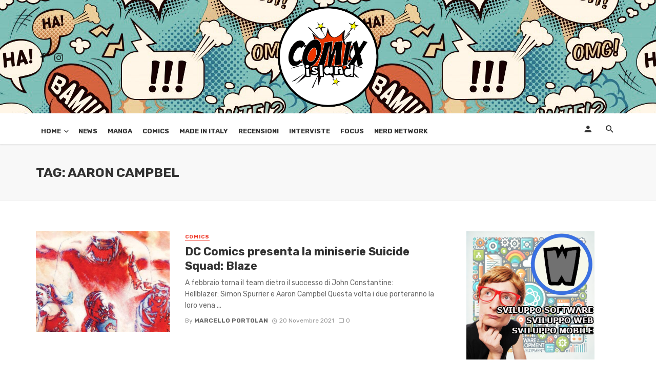

--- FILE ---
content_type: text/html; charset=UTF-8
request_url: https://www.comixisland.it/tag/aaron-campbel/
body_size: 16205
content:
<!DOCTYPE html>
<html lang="it-IT">
<head>
	<meta charset="UTF-8" />
    
    <meta name="viewport" content="width=device-width, initial-scale=1"/>
    
    <link rel="profile" href="http://gmpg.org/xfn/11" />
	
	<link rel="pingback" href="https://www.comixisland.it/xmlrpc.php">

	<script type="application/javascript">var ajaxurl = "https://www.comixisland.it/wp-admin/admin-ajax.php"</script><meta name='robots' content='index, follow, max-image-preview:large, max-snippet:-1, max-video-preview:-1' />
	<style>img:is([sizes="auto" i], [sizes^="auto," i]) { contain-intrinsic-size: 3000px 1500px }</style>
	
	<!-- This site is optimized with the Yoast SEO plugin v26.7 - https://yoast.com/wordpress/plugins/seo/ -->
	<title>Aaron Campbel Archivi - ComixIsland</title>
	<link rel="canonical" href="https://www.comixisland.it/tag/aaron-campbel/" />
	<meta property="og:locale" content="it_IT" />
	<meta property="og:type" content="article" />
	<meta property="og:title" content="Aaron Campbel Archivi - ComixIsland" />
	<meta property="og:url" content="https://www.comixisland.it/tag/aaron-campbel/" />
	<meta property="og:site_name" content="ComixIsland" />
	<meta name="twitter:card" content="summary_large_image" />
	<script type="application/ld+json" class="yoast-schema-graph">{"@context":"https://schema.org","@graph":[{"@type":"CollectionPage","@id":"https://www.comixisland.it/tag/aaron-campbel/","url":"https://www.comixisland.it/tag/aaron-campbel/","name":"Aaron Campbel Archivi - ComixIsland","isPartOf":{"@id":"https://www.comixisland.it/#website"},"primaryImageOfPage":{"@id":"https://www.comixisland.it/tag/aaron-campbel/#primaryimage"},"image":{"@id":"https://www.comixisland.it/tag/aaron-campbel/#primaryimage"},"thumbnailUrl":"https://www.comixisland.it/wp-content/uploads/2021/11/SSQUAD-BLAZE-Cv1-e1637423889928.jpg","breadcrumb":{"@id":"https://www.comixisland.it/tag/aaron-campbel/#breadcrumb"},"inLanguage":"it-IT"},{"@type":"ImageObject","inLanguage":"it-IT","@id":"https://www.comixisland.it/tag/aaron-campbel/#primaryimage","url":"https://www.comixisland.it/wp-content/uploads/2021/11/SSQUAD-BLAZE-Cv1-e1637423889928.jpg","contentUrl":"https://www.comixisland.it/wp-content/uploads/2021/11/SSQUAD-BLAZE-Cv1-e1637423889928.jpg","width":933,"height":505},{"@type":"BreadcrumbList","@id":"https://www.comixisland.it/tag/aaron-campbel/#breadcrumb","itemListElement":[{"@type":"ListItem","position":1,"name":"Home","item":"https://www.comixisland.it/"},{"@type":"ListItem","position":2,"name":"Aaron Campbel"}]},{"@type":"WebSite","@id":"https://www.comixisland.it/#website","url":"https://www.comixisland.it/","name":"ComixIsland","description":"L'isola dei fumetti che c'&egrave;!","potentialAction":[{"@type":"SearchAction","target":{"@type":"EntryPoint","urlTemplate":"https://www.comixisland.it/?s={search_term_string}"},"query-input":{"@type":"PropertyValueSpecification","valueRequired":true,"valueName":"search_term_string"}}],"inLanguage":"it-IT"}]}</script>
	<!-- / Yoast SEO plugin. -->


<link rel='dns-prefetch' href='//login.ngtn.eu' />
<link rel='dns-prefetch' href='//fonts.googleapis.com' />
<link rel='preconnect' href='https://fonts.gstatic.com' crossorigin />
<link rel="alternate" type="application/rss+xml" title="ComixIsland &raquo; Feed" href="https://www.comixisland.it/feed/" />
<link rel="alternate" type="application/rss+xml" title="ComixIsland &raquo; Feed dei commenti" href="https://www.comixisland.it/comments/feed/" />
<link rel="alternate" type="application/rss+xml" title="ComixIsland &raquo; Aaron Campbel Feed del tag" href="https://www.comixisland.it/tag/aaron-campbel/feed/" />
		<!-- This site uses the Google Analytics by ExactMetrics plugin v8.11.1 - Using Analytics tracking - https://www.exactmetrics.com/ -->
		<!-- Note: ExactMetrics is not currently configured on this site. The site owner needs to authenticate with Google Analytics in the ExactMetrics settings panel. -->
					<!-- No tracking code set -->
				<!-- / Google Analytics by ExactMetrics -->
		<script type="text/javascript">
/* <![CDATA[ */
window._wpemojiSettings = {"baseUrl":"https:\/\/s.w.org\/images\/core\/emoji\/16.0.1\/72x72\/","ext":".png","svgUrl":"https:\/\/s.w.org\/images\/core\/emoji\/16.0.1\/svg\/","svgExt":".svg","source":{"concatemoji":"https:\/\/www.comixisland.it\/wp-includes\/js\/wp-emoji-release.min.js?ver=6.8.3"}};
/*! This file is auto-generated */
!function(s,n){var o,i,e;function c(e){try{var t={supportTests:e,timestamp:(new Date).valueOf()};sessionStorage.setItem(o,JSON.stringify(t))}catch(e){}}function p(e,t,n){e.clearRect(0,0,e.canvas.width,e.canvas.height),e.fillText(t,0,0);var t=new Uint32Array(e.getImageData(0,0,e.canvas.width,e.canvas.height).data),a=(e.clearRect(0,0,e.canvas.width,e.canvas.height),e.fillText(n,0,0),new Uint32Array(e.getImageData(0,0,e.canvas.width,e.canvas.height).data));return t.every(function(e,t){return e===a[t]})}function u(e,t){e.clearRect(0,0,e.canvas.width,e.canvas.height),e.fillText(t,0,0);for(var n=e.getImageData(16,16,1,1),a=0;a<n.data.length;a++)if(0!==n.data[a])return!1;return!0}function f(e,t,n,a){switch(t){case"flag":return n(e,"\ud83c\udff3\ufe0f\u200d\u26a7\ufe0f","\ud83c\udff3\ufe0f\u200b\u26a7\ufe0f")?!1:!n(e,"\ud83c\udde8\ud83c\uddf6","\ud83c\udde8\u200b\ud83c\uddf6")&&!n(e,"\ud83c\udff4\udb40\udc67\udb40\udc62\udb40\udc65\udb40\udc6e\udb40\udc67\udb40\udc7f","\ud83c\udff4\u200b\udb40\udc67\u200b\udb40\udc62\u200b\udb40\udc65\u200b\udb40\udc6e\u200b\udb40\udc67\u200b\udb40\udc7f");case"emoji":return!a(e,"\ud83e\udedf")}return!1}function g(e,t,n,a){var r="undefined"!=typeof WorkerGlobalScope&&self instanceof WorkerGlobalScope?new OffscreenCanvas(300,150):s.createElement("canvas"),o=r.getContext("2d",{willReadFrequently:!0}),i=(o.textBaseline="top",o.font="600 32px Arial",{});return e.forEach(function(e){i[e]=t(o,e,n,a)}),i}function t(e){var t=s.createElement("script");t.src=e,t.defer=!0,s.head.appendChild(t)}"undefined"!=typeof Promise&&(o="wpEmojiSettingsSupports",i=["flag","emoji"],n.supports={everything:!0,everythingExceptFlag:!0},e=new Promise(function(e){s.addEventListener("DOMContentLoaded",e,{once:!0})}),new Promise(function(t){var n=function(){try{var e=JSON.parse(sessionStorage.getItem(o));if("object"==typeof e&&"number"==typeof e.timestamp&&(new Date).valueOf()<e.timestamp+604800&&"object"==typeof e.supportTests)return e.supportTests}catch(e){}return null}();if(!n){if("undefined"!=typeof Worker&&"undefined"!=typeof OffscreenCanvas&&"undefined"!=typeof URL&&URL.createObjectURL&&"undefined"!=typeof Blob)try{var e="postMessage("+g.toString()+"("+[JSON.stringify(i),f.toString(),p.toString(),u.toString()].join(",")+"));",a=new Blob([e],{type:"text/javascript"}),r=new Worker(URL.createObjectURL(a),{name:"wpTestEmojiSupports"});return void(r.onmessage=function(e){c(n=e.data),r.terminate(),t(n)})}catch(e){}c(n=g(i,f,p,u))}t(n)}).then(function(e){for(var t in e)n.supports[t]=e[t],n.supports.everything=n.supports.everything&&n.supports[t],"flag"!==t&&(n.supports.everythingExceptFlag=n.supports.everythingExceptFlag&&n.supports[t]);n.supports.everythingExceptFlag=n.supports.everythingExceptFlag&&!n.supports.flag,n.DOMReady=!1,n.readyCallback=function(){n.DOMReady=!0}}).then(function(){return e}).then(function(){var e;n.supports.everything||(n.readyCallback(),(e=n.source||{}).concatemoji?t(e.concatemoji):e.wpemoji&&e.twemoji&&(t(e.twemoji),t(e.wpemoji)))}))}((window,document),window._wpemojiSettings);
/* ]]> */
</script>
<style id='wp-emoji-styles-inline-css' type='text/css'>

	img.wp-smiley, img.emoji {
		display: inline !important;
		border: none !important;
		box-shadow: none !important;
		height: 1em !important;
		width: 1em !important;
		margin: 0 0.07em !important;
		vertical-align: -0.1em !important;
		background: none !important;
		padding: 0 !important;
	}
</style>
<link rel='stylesheet' id='wp-block-library-css' href='https://www.comixisland.it/wp-includes/css/dist/block-library/style.min.css?ver=6.8.3' type='text/css' media='all' />
<style id='classic-theme-styles-inline-css' type='text/css'>
/*! This file is auto-generated */
.wp-block-button__link{color:#fff;background-color:#32373c;border-radius:9999px;box-shadow:none;text-decoration:none;padding:calc(.667em + 2px) calc(1.333em + 2px);font-size:1.125em}.wp-block-file__button{background:#32373c;color:#fff;text-decoration:none}
</style>
<style id='global-styles-inline-css' type='text/css'>
:root{--wp--preset--aspect-ratio--square: 1;--wp--preset--aspect-ratio--4-3: 4/3;--wp--preset--aspect-ratio--3-4: 3/4;--wp--preset--aspect-ratio--3-2: 3/2;--wp--preset--aspect-ratio--2-3: 2/3;--wp--preset--aspect-ratio--16-9: 16/9;--wp--preset--aspect-ratio--9-16: 9/16;--wp--preset--color--black: #000000;--wp--preset--color--cyan-bluish-gray: #abb8c3;--wp--preset--color--white: #ffffff;--wp--preset--color--pale-pink: #f78da7;--wp--preset--color--vivid-red: #cf2e2e;--wp--preset--color--luminous-vivid-orange: #ff6900;--wp--preset--color--luminous-vivid-amber: #fcb900;--wp--preset--color--light-green-cyan: #7bdcb5;--wp--preset--color--vivid-green-cyan: #00d084;--wp--preset--color--pale-cyan-blue: #8ed1fc;--wp--preset--color--vivid-cyan-blue: #0693e3;--wp--preset--color--vivid-purple: #9b51e0;--wp--preset--gradient--vivid-cyan-blue-to-vivid-purple: linear-gradient(135deg,rgba(6,147,227,1) 0%,rgb(155,81,224) 100%);--wp--preset--gradient--light-green-cyan-to-vivid-green-cyan: linear-gradient(135deg,rgb(122,220,180) 0%,rgb(0,208,130) 100%);--wp--preset--gradient--luminous-vivid-amber-to-luminous-vivid-orange: linear-gradient(135deg,rgba(252,185,0,1) 0%,rgba(255,105,0,1) 100%);--wp--preset--gradient--luminous-vivid-orange-to-vivid-red: linear-gradient(135deg,rgba(255,105,0,1) 0%,rgb(207,46,46) 100%);--wp--preset--gradient--very-light-gray-to-cyan-bluish-gray: linear-gradient(135deg,rgb(238,238,238) 0%,rgb(169,184,195) 100%);--wp--preset--gradient--cool-to-warm-spectrum: linear-gradient(135deg,rgb(74,234,220) 0%,rgb(151,120,209) 20%,rgb(207,42,186) 40%,rgb(238,44,130) 60%,rgb(251,105,98) 80%,rgb(254,248,76) 100%);--wp--preset--gradient--blush-light-purple: linear-gradient(135deg,rgb(255,206,236) 0%,rgb(152,150,240) 100%);--wp--preset--gradient--blush-bordeaux: linear-gradient(135deg,rgb(254,205,165) 0%,rgb(254,45,45) 50%,rgb(107,0,62) 100%);--wp--preset--gradient--luminous-dusk: linear-gradient(135deg,rgb(255,203,112) 0%,rgb(199,81,192) 50%,rgb(65,88,208) 100%);--wp--preset--gradient--pale-ocean: linear-gradient(135deg,rgb(255,245,203) 0%,rgb(182,227,212) 50%,rgb(51,167,181) 100%);--wp--preset--gradient--electric-grass: linear-gradient(135deg,rgb(202,248,128) 0%,rgb(113,206,126) 100%);--wp--preset--gradient--midnight: linear-gradient(135deg,rgb(2,3,129) 0%,rgb(40,116,252) 100%);--wp--preset--font-size--small: 13px;--wp--preset--font-size--medium: 20px;--wp--preset--font-size--large: 36px;--wp--preset--font-size--x-large: 42px;--wp--preset--spacing--20: 0.44rem;--wp--preset--spacing--30: 0.67rem;--wp--preset--spacing--40: 1rem;--wp--preset--spacing--50: 1.5rem;--wp--preset--spacing--60: 2.25rem;--wp--preset--spacing--70: 3.38rem;--wp--preset--spacing--80: 5.06rem;--wp--preset--shadow--natural: 6px 6px 9px rgba(0, 0, 0, 0.2);--wp--preset--shadow--deep: 12px 12px 50px rgba(0, 0, 0, 0.4);--wp--preset--shadow--sharp: 6px 6px 0px rgba(0, 0, 0, 0.2);--wp--preset--shadow--outlined: 6px 6px 0px -3px rgba(255, 255, 255, 1), 6px 6px rgba(0, 0, 0, 1);--wp--preset--shadow--crisp: 6px 6px 0px rgba(0, 0, 0, 1);}:where(.is-layout-flex){gap: 0.5em;}:where(.is-layout-grid){gap: 0.5em;}body .is-layout-flex{display: flex;}.is-layout-flex{flex-wrap: wrap;align-items: center;}.is-layout-flex > :is(*, div){margin: 0;}body .is-layout-grid{display: grid;}.is-layout-grid > :is(*, div){margin: 0;}:where(.wp-block-columns.is-layout-flex){gap: 2em;}:where(.wp-block-columns.is-layout-grid){gap: 2em;}:where(.wp-block-post-template.is-layout-flex){gap: 1.25em;}:where(.wp-block-post-template.is-layout-grid){gap: 1.25em;}.has-black-color{color: var(--wp--preset--color--black) !important;}.has-cyan-bluish-gray-color{color: var(--wp--preset--color--cyan-bluish-gray) !important;}.has-white-color{color: var(--wp--preset--color--white) !important;}.has-pale-pink-color{color: var(--wp--preset--color--pale-pink) !important;}.has-vivid-red-color{color: var(--wp--preset--color--vivid-red) !important;}.has-luminous-vivid-orange-color{color: var(--wp--preset--color--luminous-vivid-orange) !important;}.has-luminous-vivid-amber-color{color: var(--wp--preset--color--luminous-vivid-amber) !important;}.has-light-green-cyan-color{color: var(--wp--preset--color--light-green-cyan) !important;}.has-vivid-green-cyan-color{color: var(--wp--preset--color--vivid-green-cyan) !important;}.has-pale-cyan-blue-color{color: var(--wp--preset--color--pale-cyan-blue) !important;}.has-vivid-cyan-blue-color{color: var(--wp--preset--color--vivid-cyan-blue) !important;}.has-vivid-purple-color{color: var(--wp--preset--color--vivid-purple) !important;}.has-black-background-color{background-color: var(--wp--preset--color--black) !important;}.has-cyan-bluish-gray-background-color{background-color: var(--wp--preset--color--cyan-bluish-gray) !important;}.has-white-background-color{background-color: var(--wp--preset--color--white) !important;}.has-pale-pink-background-color{background-color: var(--wp--preset--color--pale-pink) !important;}.has-vivid-red-background-color{background-color: var(--wp--preset--color--vivid-red) !important;}.has-luminous-vivid-orange-background-color{background-color: var(--wp--preset--color--luminous-vivid-orange) !important;}.has-luminous-vivid-amber-background-color{background-color: var(--wp--preset--color--luminous-vivid-amber) !important;}.has-light-green-cyan-background-color{background-color: var(--wp--preset--color--light-green-cyan) !important;}.has-vivid-green-cyan-background-color{background-color: var(--wp--preset--color--vivid-green-cyan) !important;}.has-pale-cyan-blue-background-color{background-color: var(--wp--preset--color--pale-cyan-blue) !important;}.has-vivid-cyan-blue-background-color{background-color: var(--wp--preset--color--vivid-cyan-blue) !important;}.has-vivid-purple-background-color{background-color: var(--wp--preset--color--vivid-purple) !important;}.has-black-border-color{border-color: var(--wp--preset--color--black) !important;}.has-cyan-bluish-gray-border-color{border-color: var(--wp--preset--color--cyan-bluish-gray) !important;}.has-white-border-color{border-color: var(--wp--preset--color--white) !important;}.has-pale-pink-border-color{border-color: var(--wp--preset--color--pale-pink) !important;}.has-vivid-red-border-color{border-color: var(--wp--preset--color--vivid-red) !important;}.has-luminous-vivid-orange-border-color{border-color: var(--wp--preset--color--luminous-vivid-orange) !important;}.has-luminous-vivid-amber-border-color{border-color: var(--wp--preset--color--luminous-vivid-amber) !important;}.has-light-green-cyan-border-color{border-color: var(--wp--preset--color--light-green-cyan) !important;}.has-vivid-green-cyan-border-color{border-color: var(--wp--preset--color--vivid-green-cyan) !important;}.has-pale-cyan-blue-border-color{border-color: var(--wp--preset--color--pale-cyan-blue) !important;}.has-vivid-cyan-blue-border-color{border-color: var(--wp--preset--color--vivid-cyan-blue) !important;}.has-vivid-purple-border-color{border-color: var(--wp--preset--color--vivid-purple) !important;}.has-vivid-cyan-blue-to-vivid-purple-gradient-background{background: var(--wp--preset--gradient--vivid-cyan-blue-to-vivid-purple) !important;}.has-light-green-cyan-to-vivid-green-cyan-gradient-background{background: var(--wp--preset--gradient--light-green-cyan-to-vivid-green-cyan) !important;}.has-luminous-vivid-amber-to-luminous-vivid-orange-gradient-background{background: var(--wp--preset--gradient--luminous-vivid-amber-to-luminous-vivid-orange) !important;}.has-luminous-vivid-orange-to-vivid-red-gradient-background{background: var(--wp--preset--gradient--luminous-vivid-orange-to-vivid-red) !important;}.has-very-light-gray-to-cyan-bluish-gray-gradient-background{background: var(--wp--preset--gradient--very-light-gray-to-cyan-bluish-gray) !important;}.has-cool-to-warm-spectrum-gradient-background{background: var(--wp--preset--gradient--cool-to-warm-spectrum) !important;}.has-blush-light-purple-gradient-background{background: var(--wp--preset--gradient--blush-light-purple) !important;}.has-blush-bordeaux-gradient-background{background: var(--wp--preset--gradient--blush-bordeaux) !important;}.has-luminous-dusk-gradient-background{background: var(--wp--preset--gradient--luminous-dusk) !important;}.has-pale-ocean-gradient-background{background: var(--wp--preset--gradient--pale-ocean) !important;}.has-electric-grass-gradient-background{background: var(--wp--preset--gradient--electric-grass) !important;}.has-midnight-gradient-background{background: var(--wp--preset--gradient--midnight) !important;}.has-small-font-size{font-size: var(--wp--preset--font-size--small) !important;}.has-medium-font-size{font-size: var(--wp--preset--font-size--medium) !important;}.has-large-font-size{font-size: var(--wp--preset--font-size--large) !important;}.has-x-large-font-size{font-size: var(--wp--preset--font-size--x-large) !important;}
:where(.wp-block-post-template.is-layout-flex){gap: 1.25em;}:where(.wp-block-post-template.is-layout-grid){gap: 1.25em;}
:where(.wp-block-columns.is-layout-flex){gap: 2em;}:where(.wp-block-columns.is-layout-grid){gap: 2em;}
:root :where(.wp-block-pullquote){font-size: 1.5em;line-height: 1.6;}
</style>
<link rel='stylesheet' id='fontawsome-css-css' href='https://www.comixisland.it/wp-content/plugins/accesspress-social-login-lite/css/font-awesome/font-awesome.min.css?ver=3.4.0' type='text/css' media='all' />
<link rel='stylesheet' id='apsl-frontend-css-css' href='https://www.comixisland.it/wp-content/plugins/accesspress-social-login-lite/css/frontend.css?ver=3.4.0' type='text/css' media='all' />
<link rel='stylesheet' id='contact-form-7-css' href='https://www.comixisland.it/wp-content/plugins/contact-form-7/includes/css/styles.css?ver=6.1.4' type='text/css' media='all' />
<link rel='stylesheet' id='ngtn-central-style-css' href='https://www.comixisland.it/wp-content/plugins/ngtn_central/assets/ngtn_central.css?ver=1.0' type='text/css' media='all' />
<link crossorigin="anonymous" rel='stylesheet' id='ngtn-roboto-font-css' href='https://fonts.googleapis.com/css2?family=Roboto:wght@400;500;700&#038;display=swap' type='text/css' media='all' />
<link rel='stylesheet' id='bkswcss-css' href='https://www.comixisland.it/wp-content/plugins/tnm-shortcode/css/shortcode.css?ver=6.8.3' type='text/css' media='all' />
<link rel='stylesheet' id='thenextmag_vendors-css' href='https://www.comixisland.it/wp-content/themes/the-next-mag/css/vendors.css?ver=6.8.3' type='text/css' media='all' />
<link rel='stylesheet' id='thenextmag-style-css' href='https://www.comixisland.it/wp-content/themes/the-next-mag/css/style.css?ver=6.8.3' type='text/css' media='all' />
<style id='thenextmag-style-inline-css' type='text/css'>
.header-2 .header-main, 
                                        .header-3 .site-header, 
                                        .header-4 .navigation-bar,
                                        .header-5 .navigation-bar,
                                        .header-6 .navigation-bar,
                                        .header-7 .header-main,
                                        .header-8 .header-main,
                                        .header-9 .site-header
                                        {background: #ffffff;}::selection {color: #FFF; background: #EF3A2B;}::-webkit-selection {color: #FFF; background: #EF3A2B;}a, a:hover, a:focus, a:active, .color-primary, .site-title, .mnmd-widget-indexed-posts-b .posts-list > li .post__title:after,
            .author-box .author-name a
            {color: #EF3A2B;}.category-tile__name, .cat-0.cat-theme-bg.cat-theme-bg, .primary-bg-color, .navigation--main > li > a:before, .mnmd-pagination__item-current, .mnmd-pagination__item-current:hover, 
            .mnmd-pagination__item-current:focus, .mnmd-pagination__item-current:active, .mnmd-pagination--next-n-prev .mnmd-pagination__links a:last-child .mnmd-pagination__item,
            .subscribe-form__fields input[type='submit'], .has-overlap-bg:before, .post__cat--bg, a.post__cat--bg, .entry-cat--bg, a.entry-cat--bg, 
            .comments-count-box, .mnmd-widget--box .widget__title,  .posts-list > li .post__thumb:after, 
            .widget_calendar td a:before, .widget_calendar #today, .widget_calendar #today a, .entry-action-btn, .posts-navigation__label:before, 
            .comment-form .form-submit input[type='submit'], .mnmd-carousel-dots-b .swiper-pagination-bullet-active,
             .site-header--side-logo .header-logo:not(.header-logo--mobile), .list-square-bullet > li > *:before, .list-square-bullet-exclude-first > li:not(:first-child) > *:before,
             .btn-primary, .btn-primary:active, .btn-primary:focus, .btn-primary:hover, 
             .btn-primary.active.focus, .btn-primary.active:focus, .btn-primary.active:hover, .btn-primary:active.focus, .btn-primary:active:focus, .btn-primary:active:hover
            {background-color: #EF3A2B;}.site-header--skin-4 .navigation--main > li > a:before
            {background-color: #EF3A2B !important;}.post-score-hexagon .hexagon-svg g path
            {fill: #EF3A2B;}.has-overlap-frame:before, .mnmd-gallery-slider .fotorama__thumb-border, .bypostauthor > .comment-body .comment-author > img
            {border-color: #EF3A2B;}.mnmd-pagination--next-n-prev .mnmd-pagination__links a:last-child .mnmd-pagination__item:after
            {border-left-color: #EF3A2B;}.comments-count-box:before
            {border-top-color: #EF3A2B;}.navigation--offcanvas li > a:after
            {border-right-color: #EF3A2B;}.post--single-cover-gradient .single-header
            {
                background-image: -webkit-linear-gradient( bottom , #EF3A2B 0%, rgba(252, 60, 45, 0.7) 50%, rgba(252, 60, 45, 0) 100%);
                background-image: linear-gradient(to top, #EF3A2B 0%, rgba(252, 60, 45, 0.7) 50%, rgba(252, 60, 45, 0) 100%);
            }.subscribe-form__fields input[type='submit']:hover,
            .comment-form .form-submit input[type='submit']:active, .comment-form .form-submit input[type='submit']:focus, .comment-form .form-submit input[type='submit']:hover
            {background-color: #ef392b;}mnmd-video-box__playlist .is-playing .post__thumb:after { content: 'Now playing'; }.cat-1 .cat-theme, 
                                        .cat-1.cat-theme.cat-theme, 
                                        .cat-1 a:hover .cat-icon
                    {color: #ea2027 !important;}.cat-1 .cat-theme-bg,
                                        .cat-1.cat-theme-bg.cat-theme-bg,
                                        .navigation--main > li.menu-item-cat-1 > a:before,
                                        .cat-1.post--featured-a .post__text:before,
                                        .mnmd-carousel-b .cat-1 .post__text:before,
                                        .cat-1 .has-overlap-bg:before,
                                        .cat-1.post--content-overlap .overlay-content__inner:before
                    {background-color: #ea2027 !important;}.cat-1 .cat-theme-border,
                                        .cat-1.cat-theme-border.cat-theme-border,
                                        .mnmd-featured-block-a .main-post.cat-1:before,
                                        .cat-1 .category-tile__inner:before,
                                        .cat-1 .has-overlap-frame:before,
                                        .navigation--offcanvas li.menu-item-cat-1 > a:after,
                                        .mnmd-featured-block-a .main-post:before
                    {border-color: #ea2027 !important;}.post--single-cover-gradient.cat-1 .single-header
                    {
                    background-image: -webkit-linear-gradient( bottom , #ea2027 0%, rgba(25, 79, 176, 0.7) 50%, rgba(25, 79, 176, 0) 100%);
                    background-image: linear-gradient(to top, #ea2027 0%, rgba(25, 79, 176, 0.7) 50%, rgba(25, 79, 176, 0) 100%);
                    }
</style>
<link rel='stylesheet' id='login-with-ajax-css' href='https://www.comixisland.it/wp-content/themes/the-next-mag/plugins/login-with-ajax/widget.css?ver=4.5.1' type='text/css' media='all' />
<link rel='stylesheet' id='wp_review-style-css' href='https://www.comixisland.it/wp-content/plugins/wp-review/public/css/wp-review.css?ver=5.3.5' type='text/css' media='all' />
<link rel="preload" as="style" href="https://fonts.googleapis.com/css?family=Rubik:300,400,500,600,700,800,900,300italic,400italic,500italic,600italic,700italic,800italic,900italic&#038;subset=latin&#038;display=swap&#038;ver=1648113715" /><link rel="stylesheet" href="https://fonts.googleapis.com/css?family=Rubik:300,400,500,600,700,800,900,300italic,400italic,500italic,600italic,700italic,800italic,900italic&#038;subset=latin&#038;display=swap&#038;ver=1648113715" media="print" onload="this.media='all'"><noscript><link rel="stylesheet" href="https://fonts.googleapis.com/css?family=Rubik:300,400,500,600,700,800,900,300italic,400italic,500italic,600italic,700italic,800italic,900italic&#038;subset=latin&#038;display=swap&#038;ver=1648113715" /></noscript><script type="text/javascript" src="https://www.comixisland.it/wp-includes/js/jquery/jquery.min.js?ver=3.7.1" id="jquery-core-js"></script>
<script type="text/javascript" src="https://www.comixisland.it/wp-includes/js/jquery/jquery-migrate.min.js?ver=3.4.1" id="jquery-migrate-js"></script>
<script type="text/javascript" src="https://www.comixisland.it/wp-content/plugins/accesspress-social-login-lite/js/frontend.js?ver=3.4.0" id="apsl-frontend-js-js"></script>
<script type="text/javascript" id="login-with-ajax-js-extra">
/* <![CDATA[ */
var LWA = {"ajaxurl":"https:\/\/www.comixisland.it\/wp-admin\/admin-ajax.php","off":""};
/* ]]> */
</script>
<script type="text/javascript" src="https://www.comixisland.it/wp-content/plugins/login-with-ajax/templates/login-with-ajax.legacy.min.js?ver=4.5.1" id="login-with-ajax-js"></script>
<script type="text/javascript" src="https://www.comixisland.it/wp-content/plugins/login-with-ajax/ajaxify/ajaxify.min.js?ver=4.5.1" id="login-with-ajax-ajaxify-js"></script>
<link rel="https://api.w.org/" href="https://www.comixisland.it/wp-json/" /><link rel="alternate" title="JSON" type="application/json" href="https://www.comixisland.it/wp-json/wp/v2/tags/6904" /><link rel="EditURI" type="application/rsd+xml" title="RSD" href="https://www.comixisland.it/xmlrpc.php?rsd" />
<meta name="generator" content="WordPress 6.8.3" />
<meta name="generator" content="Redux 4.5.10" /><!-- Nessuna versione HTML AMP disponibile per questo URL. --><!-- Facebook Pixel Code -->
<script>
  !function(f,b,e,v,n,t,s)
  {if(f.fbq)return;n=f.fbq=function(){n.callMethod?
  n.callMethod.apply(n,arguments):n.queue.push(arguments)};
  if(!f._fbq)f._fbq=n;n.push=n;n.loaded=!0;n.version='2.0';
  n.queue=[];t=b.createElement(e);t.async=!0;
  t.src=v;s=b.getElementsByTagName(e)[0];
  s.parentNode.insertBefore(t,s)}(window, document,'script',
  'https://connect.facebook.net/en_US/fbevents.js');
  fbq('init', '1022855021079691');
  fbq('track', 'PageView');
</script>
<noscript><img height="1" width="1" style="display:none"
  src="https://www.facebook.com/tr?id=1022855021079691&ev=PageView&noscript=1"
/></noscript>
<!-- End Facebook Pixel Code -->
	<!-- Start cookieyes banner -->
	<script id="cookieyes" type="text/javascript" src="https://cdn-cookieyes.com/client_data/4ab060b9a9f78d6dd4399c39/script.js"></script>
	<!-- End cookieyes banner -->
<link rel="icon" href="https://www.comixisland.it/wp-content/uploads/2018/09/cropped-logo_comixisland_512-1-32x32.png" sizes="32x32" />
<link rel="icon" href="https://www.comixisland.it/wp-content/uploads/2018/09/cropped-logo_comixisland_512-1-192x192.png" sizes="192x192" />
<link rel="apple-touch-icon" href="https://www.comixisland.it/wp-content/uploads/2018/09/cropped-logo_comixisland_512-1-180x180.png" />
<meta name="msapplication-TileImage" content="https://www.comixisland.it/wp-content/uploads/2018/09/cropped-logo_comixisland_512-1-270x270.png" />
<style id="tnm_option-dynamic-css" title="dynamic-css" class="redux-options-output">body{font-family:Rubik,Arial, Helvetica, sans-serif;}.post__title, .entry-title, h1, h2, h3, h4, h5, h6, .h1, .h2, .h3, .h4, .h5, .h6, .text-font-primary, .social-tile__title, .widget_recent_comments .recentcomments > a, .widget_recent_entries li > a, .modal-title.modal-title, .author-box .author-name a, .comment-author, .widget_calendar caption, .widget_categories li>a, .widget_meta ul, .widget_recent_comments .recentcomments>a, .widget_recent_entries li>a, .widget_pages li>a{font-family:Rubik,Arial, Helvetica, sans-serif;}.text-font-secondary, .block-heading__subtitle, .widget_nav_menu ul, .navigation .sub-menu, .typography-copy blockquote, .comment-content blockquote{font-family:Rubik,Arial, Helvetica, sans-serif;}.mobile-header-btn, .navigation-bar-btn, .navigation, .menu, .mnmd-mega-menu__inner > .sub-menu > li > a, .meta-text, a.meta-text, .meta-font, a.meta-font, .text-font-tertiary, .block-heading, .block-heading__title, .block-heading-tabs, .block-heading-tabs > li > a, input[type="button"]:not(.btn), input[type="reset"]:not(.btn), input[type="submit"]:not(.btn), .btn, label, .category-tile__name, .page-nav, .post-score, .post-score-hexagon .post-score-value, .post__cat, a.post__cat, .entry-cat, a.entry-cat, .read-more-link, .post__meta, .entry-meta, .entry-author__name, a.entry-author__name, .comments-count-box, .widget__title-text, .mnmd-widget-indexed-posts-a .posts-list > li .post__thumb:after, .mnmd-widget-indexed-posts-b .posts-list > li .post__title:after, .mnmd-widget-indexed-posts-c .list-index, .social-tile__count, .widget_recent_comments .comment-author-link, .mnmd-video-box__playlist .is-playing .post__thumb:after, .mnmd-posts-listing-a .cat-title, .mnmd-news-ticker__heading, .page-heading__title, .post-sharing__title, .post-sharing--simple .sharing-btn, .entry-action-btn, .entry-tags-title, .post-categories__title, .posts-navigation__label, .comments-title, .comments-title__text, .comments-title .add-comment, .comment-metadata, .comment-metadata a, .comment-reply-link, .comment-reply-title, .countdown__digit, .modal-title, .comment-reply-title, .comment-meta, .comment .reply, .wp-caption, .gallery-caption, .widget-title, .btn, .navigation, .logged-in-as, .countdown__digit, .mnmd-widget-indexed-posts-a .posts-list>li .post__thumb:after, .mnmd-widget-indexed-posts-b .posts-list>li .post__title:after, .mnmd-widget-indexed-posts-c .list-index, .mnmd-horizontal-list .index, .mnmd-pagination, .mnmd-pagination--next-n-prev .mnmd-pagination__label{font-family:Rubik,Arial, Helvetica, sans-serif;}.header-main{padding-top:10px;padding-bottom:10px;}.page-coming-soon .background-img>.background-img{background-image:url('http://thenextmag.bk-ninja.com/default/wp-content/uploads/2018/03/photo-1434494878577-86c23bcb06b9.jpg');}</style>    
    <!-- Schema meta -->
</head>
<body class="archive tag tag-aaron-campbel tag-6904 wp-theme-the-next-mag header-1">

    <div class="site-wrapper">
        <header class="site-header">
    <!-- Header content -->
    <div class="header-main hidden-xs hidden-sm" style="background-image:url('https://www.comixisland.it/pattern.jpg')!important">
    	<div class="container">
    		<div class="row row--flex row--vertical-center">
    			<div class="col-xs-3">
                            				<div class="header-social">
        					<ul class="social-list social-list--lg list-horizontal">
        						<li><a href="https://www.facebook.com/ComixIsland/" target="_blank"><i class="mdicon mdicon-facebook"></i></a></li><li><a href="https://www.instagram.com/comixisland.it/" target="_blank"><i class="mdicon mdicon-instagram"></i></a></li>            						
        					</ul>
        				</div>
        
                     
    			</div>
    			<div class="col-xs-6">
    				<div class="header-logo text-center">
    					<a href="https://www.comixisland.it">
    						<!-- logo open -->
                                                            <img src="https://www.comixisland.it/wp-content/uploads/2018/09/logo_comixisland_sito-2.png" alt="logo" width="200px"/>
                                                        <!-- logo close -->
    					</a>
    				</div>
    			</div>
                <div class="col-xs-3 text-right">
                                </div>
    		</div>
    	</div>
    </div><!-- Header content -->
    
    <!-- Mobile header -->
    <div id="mnmd-mobile-header" class="mobile-header visible-xs visible-sm ">
    	<div class="mobile-header__inner mobile-header__inner--flex">
            <!-- mobile logo open -->
    		<div class="header-branding header-branding--mobile mobile-header__section text-left">
    			<div class="header-logo header-logo--mobile flexbox__item text-left">
                    <a href="https://www.comixisland.it">
                                            
                        <img src="https://www.comixisland.it/wp-content/uploads/2018/09/logo_comixisland_sito-2.png" alt="logo"/>
                                                
                    </a>               
    			</div>
    		</div>
            <!-- logo close -->
    		<div class="mobile-header__section text-right">
    			<button type="submit" class="mobile-header-btn js-search-dropdown-toggle">
    				<span class="hidden-xs">Search</span><i class="mdicon mdicon-search mdicon--last hidden-xs"></i><i class="mdicon mdicon-search visible-xs-inline-block"></i>
    			</button>
                    			<a href="#mnmd-offcanvas-mobile" class="offcanvas-menu-toggle mobile-header-btn js-mnmd-offcanvas-toggle">
    				<span class="hidden-xs">Menu</span><i class="mdicon mdicon-menu mdicon--last hidden-xs"></i><i class="mdicon mdicon-menu visible-xs-inline-block"></i>
    			</a>
                    		</div>
    	</div>
    </div><!-- Mobile header -->
    
    <!-- Navigation bar -->
    <nav class="navigation-bar hidden-xs hidden-sm js-sticky-header-holder">
    	<div class="container">
    		<div class="navigation-bar__inner">
                                                        			<div class="navigation-wrapper navigation-bar__section js-priority-nav">
    				<div id="main-menu" class="menu-main-menu-container"><ul id="menu-main-menu" class="navigation navigation--main navigation--inline"><li id="menu-item-2409" class="menu-item menu-item-type-custom menu-item-object-custom menu-item-has-children menu-item-2409"><a href="#">Home</a><ul class="sub-menu clearfix">	<li id="menu-item-2445" class="menu-item menu-item-type-custom menu-item-object-custom menu-item-2445"><a href="https://www.comixisland.it/chi-siamo/">Chi siamo</a></li>
	<li id="menu-item-2446" class="menu-item menu-item-type-custom menu-item-object-custom menu-item-2446"><a href="https://www.comixisland.it/diventa-redattore/">Diventa redattore</a></li>
</ul></li>
<li id="menu-item-2502" class="menu-item menu-item-type-taxonomy menu-item-object-category menu-item-2502 menu-item-cat-1"><a href="https://www.comixisland.it/category/news/">News</a></li>
<li id="menu-item-2501" class="menu-item menu-item-type-taxonomy menu-item-object-category menu-item-2501 menu-item-cat-2"><a href="https://www.comixisland.it/category/manga/">Manga</a></li>
<li id="menu-item-2497" class="menu-item menu-item-type-taxonomy menu-item-object-category menu-item-2497 menu-item-cat-3"><a href="https://www.comixisland.it/category/comics/">Comics</a></li>
<li id="menu-item-2500" class="menu-item menu-item-type-taxonomy menu-item-object-category menu-item-2500 menu-item-cat-6"><a href="https://www.comixisland.it/category/italy/">Made in Italy</a></li>
<li id="menu-item-2503" class="menu-item menu-item-type-taxonomy menu-item-object-category menu-item-2503 menu-item-cat-5"><a href="https://www.comixisland.it/category/recensioni/">Recensioni</a></li>
<li id="menu-item-2499" class="menu-item menu-item-type-taxonomy menu-item-object-category menu-item-2499 menu-item-cat-4"><a href="https://www.comixisland.it/category/interviste/">Interviste</a></li>
<li id="menu-item-2498" class="menu-item menu-item-type-taxonomy menu-item-object-category menu-item-2498 menu-item-cat-7"><a href="https://www.comixisland.it/category/focus/">Focus</a></li>
<li id="menu-item-31212" class="menu-item menu-item-type-post_type menu-item-object-page menu-item-31212"><a href="https://www.comixisland.it/nerd-network/">Nerd Network</a></li>
</ul></div>    			</div>
    			
    			<div class="navigation-bar__section lwa lwa-template-modal">
                    <a href="#login-modal" class="navigation-bar__login-btn navigation-bar-btn" data-toggle="modal" data-target="#login-modal"><i class="mdicon mdicon-person"></i></a>    				<button type="submit" class="navigation-bar-btn js-search-dropdown-toggle"><i class="mdicon mdicon-search"></i></button>
                </div>
    		</div><!-- .navigation-bar__inner -->
    
    		<div id="header-search-dropdown" class="header-search-dropdown ajax-search is-in-navbar js-ajax-search">
	<div class="container container--narrow">
		<form class="search-form search-form--horizontal" method="get" action="https://www.comixisland.it/">
			<div class="search-form__input-wrap">
				<input type="text" name="s" class="search-form__input" placeholder="Search" value=""/>
			</div>
			<div class="search-form__submit-wrap">
				<button type="submit" class="search-form__submit btn btn-primary">Search</button>
			</div>
		</form>
		
		<div class="search-results">
			<div class="typing-loader"></div>
			<div class="search-results__inner"></div>
		</div>
	</div>
</div><!-- .header-search-dropdown -->    	</div><!-- .container -->
    </nav><!-- Navigation-bar -->
</header><!-- Site header --><div class="site-content">       
    <div class="mnmd-block mnmd-block--fullwidth mnmd-block--contiguous page-heading page-heading--has-background"><div class="container"><h2 class="page-heading__title">Tag: Aaron Campbel</h2></div><!-- .container --></div>                <div class="mnmd-block mnmd-block--fullwidth">
		<div class="container">
            <div class="row">
                <div class="mnmd-main-col " role="main">
                    <div id="tnm_posts_listing_list-696afee232326" class="mnmd-block">
                                                <div class="posts-list list-unstyled list-space-xl"><div class="list-item">            <article class="post post--horizontal post--horizontal-sm">
                 				    <div class="post__thumb ">
                        <a href="https://www.comixisland.it/2021-11-dc-comics-presenta-la-miniserie-suicide-squad-blaze/" alt="image-thumb"><img width="400" height="300" src="https://www.comixisland.it/wp-content/uploads/2021/11/SSQUAD-BLAZE-Cv1-e1637423889928-400x300.jpg" class="attachment-tnm-xs-4_3 size-tnm-xs-4_3 wp-post-image" alt="" decoding="async" fetchpriority="high" srcset="https://www.comixisland.it/wp-content/uploads/2021/11/SSQUAD-BLAZE-Cv1-e1637423889928-400x300.jpg 400w, https://www.comixisland.it/wp-content/uploads/2021/11/SSQUAD-BLAZE-Cv1-e1637423889928-180x135.jpg 180w, https://www.comixisland.it/wp-content/uploads/2021/11/SSQUAD-BLAZE-Cv1-e1637423889928-600x450.jpg 600w" sizes="(max-width: 400px) 100vw, 400px" /></a> <!-- close a tag -->                    </div>
                				<div class="post__text ">
                    <a class="cat-3 post__cat cat-theme" href="https://www.comixisland.it/category/comics/">Comics</a>					<h3 class="post__title typescale-2"><a href="https://www.comixisland.it/2021-11-dc-comics-presenta-la-miniserie-suicide-squad-blaze/">DC Comics presenta la miniserie Suicide Squad: Blaze</a></h3>
				                        <div class="post__excerpt ">
						<div class="excerpt">A febbraio torna il team dietro il successo di John Constantine: Hellblazer: Simon Spurrier e Aaron Campbel Questa volta i due porteranno la loro vena ...</div>					</div>
                                        <div class="post__meta"><span class="entry-author"> By <a class="entry-author__name" href="https://www.comixisland.it/author/marcello-portolan/">Marcello Portolan</a></span><time class="time published" datetime="2021-11-20T17:00:27+00:00" title="Novembre 20, 2021 at 5:00 pm"><i class="mdicon mdicon-schedule"></i>20 Novembre 2021</time><span><a title="0 Comments" href="https://www.comixisland.it/2021-11-dc-comics-presenta-la-miniserie-suicide-squad-blaze/"><i class="mdicon mdicon-chat_bubble_outline"></i>0</a></span></div> 
                                    </div>
                			</article>
            </div></div>                                                                    </div><!-- .mnmd-block -->
                </div><!-- .mnmd-main-col -->

                <div class="mnmd-sub-col mnmd-sub-col--right sidebar js-sticky-sidebar" role="complementary">
                    <div class="theiaStickySidebar">
                        <div id="block-4" class="widget widget_block"><p><a href="https://www.webbare.it/" target="_blank"><img decoding="async" src="https://adv.ngtn.eu/api/v1/public/adv/img/675bffdf8f060728ec8fcfb7_s.png" alt="Banner" /></a></p>
</div><div id="bk_widget_posts_list-2" class="widget mnmd-widget"><div class="mnmd-widget-indexed-posts-b"><div class="widget__title block-heading block-heading--line"><h4 class="widget__title-text">Post <span>popolari</span></h4></div><ol class="posts-list list-space-sm list-unstyled"><li>            <article class="post post--vertical ">
                 				    <div class="post__thumb">
                        <a href="https://www.comixisland.it/2019-03-umbrella-academy-le-differenze-fra-show-e-fumetto/" alt="image-thumb"><img width="400" height="225" src="https://www.comixisland.it/wp-content/uploads/2019/01/lumbrella-academy-in-marcia-maxw-644-400x225.jpg" class="attachment-tnm-xs-16_9 400x225 size-tnm-xs-16_9 400x225 wp-post-image" alt="Umbrella Academy" decoding="async" loading="lazy" srcset="https://www.comixisland.it/wp-content/uploads/2019/01/lumbrella-academy-in-marcia-maxw-644-400x225.jpg 400w, https://www.comixisland.it/wp-content/uploads/2019/01/lumbrella-academy-in-marcia-maxw-644-600x338.jpg 600w" sizes="auto, (max-width: 400px) 100vw, 400px" /></a> <!-- close a tag -->                                            </div>
                				<div class="post__text ">
					<a class="cat-3 post__cat cat-theme" href="https://www.comixisland.it/category/comics/">Comics</a>					<h3 class="post__title typescale-1"><a href="https://www.comixisland.it/2019-03-umbrella-academy-le-differenze-fra-show-e-fumetto/">Umbrella Academy: le differenze fra show e fumetto</a></h3>
					                    <div class="post__meta"><time class="time published" datetime="2019-03-02T00:37:03+00:00" title="Marzo 2, 2019 at 12:37 am"><i class="mdicon mdicon-schedule"></i>2 Marzo 2019</time><span><i class="mdicon mdicon-visibility"></i>14347 views</span></div>				</div>
                			</article>
            </li><li>            <article class="post post--vertical ">
                 				    <div class="post__thumb">
                        <a href="https://www.comixisland.it/2018-12-rob-liefeld-nuova-maschera-deadpool/" alt="image-thumb"><img width="400" height="225" src="https://www.comixisland.it/wp-content/uploads/2018/12/deadpool_rob_liefeld-400x225.jpg" class="attachment-tnm-xs-16_9 400x225 size-tnm-xs-16_9 400x225 wp-post-image" alt="Deadpool Rob Liefeld" decoding="async" loading="lazy" srcset="https://www.comixisland.it/wp-content/uploads/2018/12/deadpool_rob_liefeld-400x225.jpg 400w, https://www.comixisland.it/wp-content/uploads/2018/12/deadpool_rob_liefeld-600x338.jpg 600w, https://www.comixisland.it/wp-content/uploads/2018/12/deadpool_rob_liefeld-800x450.jpg 800w" sizes="auto, (max-width: 400px) 100vw, 400px" /></a> <!-- close a tag -->                                            </div>
                				<div class="post__text ">
					<a class="cat-3 post__cat cat-theme" href="https://www.comixisland.it/category/comics/">Comics</a>					<h3 class="post__title typescale-1"><a href="https://www.comixisland.it/2018-12-rob-liefeld-nuova-maschera-deadpool/">Da Rob Liefeld prove per una nuova maschera di Deadpool</a></h3>
					                    <div class="post__meta"><time class="time published" datetime="2018-12-31T18:13:33+00:00" title="Dicembre 31, 2018 at 6:13 pm"><i class="mdicon mdicon-schedule"></i>31 Dicembre 2018</time><span><i class="mdicon mdicon-visibility"></i>13140 views</span></div>				</div>
                			</article>
            </li><li>            <article class="post post--vertical ">
                 				    <div class="post__thumb">
                        <a href="https://www.comixisland.it/2018-12-rivelata-la-data-di-uscita-di-ascender/" alt="image-thumb"><img width="400" height="225" src="https://www.comixisland.it/wp-content/uploads/2018/12/20181228_204517-400x225.jpg" class="attachment-tnm-xs-16_9 400x225 size-tnm-xs-16_9 400x225 wp-post-image" alt="Ascender" decoding="async" loading="lazy" /></a> <!-- close a tag -->                                            </div>
                				<div class="post__text ">
					<a class="cat-3 post__cat cat-theme" href="https://www.comixisland.it/category/comics/">Comics</a>					<h3 class="post__title typescale-1"><a href="https://www.comixisland.it/2018-12-rivelata-la-data-di-uscita-di-ascender/">Rivelata la data di uscita di Ascender</a></h3>
					                    <div class="post__meta"><time class="time published" datetime="2018-12-29T20:11:36+00:00" title="Dicembre 29, 2018 at 8:11 pm"><i class="mdicon mdicon-schedule"></i>29 Dicembre 2018</time><span><i class="mdicon mdicon-visibility"></i>12721 views</span></div>				</div>
                			</article>
            </li><li>            <article class="post post--vertical ">
                 				    <div class="post__thumb">
                        <a href="https://www.comixisland.it/2018-12-instantly-elsewhere-la-recensione/" alt="image-thumb"><img width="400" height="225" src="https://www.comixisland.it/wp-content/uploads/2018/12/395c2269828e3acc3866c3d93e400ce9-768x543-400x225.jpg" class="attachment-tnm-xs-16_9 400x225 size-tnm-xs-16_9 400x225 wp-post-image" alt="instantly elsewhere" decoding="async" loading="lazy" srcset="https://www.comixisland.it/wp-content/uploads/2018/12/395c2269828e3acc3866c3d93e400ce9-768x543-400x225.jpg 400w, https://www.comixisland.it/wp-content/uploads/2018/12/395c2269828e3acc3866c3d93e400ce9-768x543-600x338.jpg 600w" sizes="auto, (max-width: 400px) 100vw, 400px" /></a> <!-- close a tag -->                                            </div>
                				<div class="post__text ">
					<a class="cat-6 post__cat cat-theme" href="https://www.comixisland.it/category/italy/">Made in Italy</a>					<h3 class="post__title typescale-1"><a href="https://www.comixisland.it/2018-12-instantly-elsewhere-la-recensione/">Instantly Elsewhere: La recensione</a></h3>
					                    <div class="post__meta"><time class="time published" datetime="2018-12-23T11:11:51+00:00" title="Dicembre 23, 2018 at 11:11 am"><i class="mdicon mdicon-schedule"></i>23 Dicembre 2018</time><span><i class="mdicon mdicon-visibility"></i>12512 views</span></div>				</div>
                			</article>
            </li></ol>    </div><!-- End Widget Module--></div><div id="bk_widget_posts_list-1" class="widget mnmd-widget"><div class=""><div class="widget__title block-heading block-heading--line"><h4 class="widget__title-text">Post <span>recenti</span></h4></div><div class="widget-content"><ul class="list-unstyled list-space-sm"><li>            <article class="post post--horizontal post--horizontal-xxs">
                 				    <div class="post__thumb ">
                        <a href="https://www.comixisland.it/2026-01-boom-studios-presenta-bronze-faces/" alt="image-thumb"><img width="180" height="180" src="https://www.comixisland.it/wp-content/uploads/2026/01/unnamed-44-180x180.jpg" class="attachment-tnm-xxs-1_1 size-tnm-xxs-1_1 wp-post-image" alt="" decoding="async" loading="lazy" srcset="https://www.comixisland.it/wp-content/uploads/2026/01/unnamed-44-180x180.jpg 180w, https://www.comixisland.it/wp-content/uploads/2026/01/unnamed-44-150x150.jpg 150w, https://www.comixisland.it/wp-content/uploads/2026/01/unnamed-44-65x65.jpg 65w, https://www.comixisland.it/wp-content/uploads/2026/01/unnamed-44-400x400.jpg 400w, https://www.comixisland.it/wp-content/uploads/2026/01/unnamed-44-600x600.jpg 600w" sizes="auto, (max-width: 180px) 100vw, 180px" /></a> <!-- close a tag -->                    </div>
                				<div class="post__text ">
                    					<h3 class="post__title typescale-0"><a href="https://www.comixisland.it/2026-01-boom-studios-presenta-bronze-faces/">BOOM! Studios presenta : Bronze Faces</a></h3>
				                        <div class="post__meta"><time class="time published" datetime="2026-01-16T14:59:38+00:00" title="Gennaio 16, 2026 at 2:59 pm"><i class="mdicon mdicon-schedule"></i>13 ore ago</time></div> 
                                    </div>
                			</article>
            </li><li>            <article class="post post--horizontal post--horizontal-xxs">
                 				    <div class="post__thumb ">
                        <a href="https://www.comixisland.it/2026-01-the-last-witch-blood-and-betrayal-lepico-finale-della-saga-fantasy-celtica-di-boom-studios/" alt="image-thumb"><img width="180" height="180" src="https://www.comixisland.it/wp-content/uploads/2026/01/unnamed-43-2-180x180.jpg" class="attachment-tnm-xxs-1_1 size-tnm-xxs-1_1 wp-post-image" alt="" decoding="async" loading="lazy" srcset="https://www.comixisland.it/wp-content/uploads/2026/01/unnamed-43-2-180x180.jpg 180w, https://www.comixisland.it/wp-content/uploads/2026/01/unnamed-43-2-150x150.jpg 150w, https://www.comixisland.it/wp-content/uploads/2026/01/unnamed-43-2-65x65.jpg 65w, https://www.comixisland.it/wp-content/uploads/2026/01/unnamed-43-2-400x400.jpg 400w, https://www.comixisland.it/wp-content/uploads/2026/01/unnamed-43-2-600x600.jpg 600w, https://www.comixisland.it/wp-content/uploads/2026/01/unnamed-43-2-805x800.jpg 805w" sizes="auto, (max-width: 180px) 100vw, 180px" /></a> <!-- close a tag -->                    </div>
                				<div class="post__text ">
                    					<h3 class="post__title typescale-0"><a href="https://www.comixisland.it/2026-01-the-last-witch-blood-and-betrayal-lepico-finale-della-saga-fantasy-celtica-di-boom-studios/">The Last Witch: Blood and Betrayal – L&#8217;epico finale della saga fantasy celtica di BOOM! Studios</a></h3>
				                        <div class="post__meta"><time class="time published" datetime="2026-01-16T12:54:14+00:00" title="Gennaio 16, 2026 at 12:54 pm"><i class="mdicon mdicon-schedule"></i>15 ore ago</time></div> 
                                    </div>
                			</article>
            </li><li>            <article class="post post--horizontal post--horizontal-xxs">
                 				    <div class="post__thumb ">
                        <a href="https://www.comixisland.it/2026-01-marvel-presenta-star-wars-galaxys-edge-echoes-of-the-empire/" alt="image-thumb"><img width="180" height="180" src="https://www.comixisland.it/wp-content/uploads/2026/01/STWGALEDGECHRONOS2026001_Gist_MandalorianGrogu-180x180.jpg" class="attachment-tnm-xxs-1_1 size-tnm-xxs-1_1 wp-post-image" alt="" decoding="async" loading="lazy" srcset="https://www.comixisland.it/wp-content/uploads/2026/01/STWGALEDGECHRONOS2026001_Gist_MandalorianGrogu-180x180.jpg 180w, https://www.comixisland.it/wp-content/uploads/2026/01/STWGALEDGECHRONOS2026001_Gist_MandalorianGrogu-150x150.jpg 150w, https://www.comixisland.it/wp-content/uploads/2026/01/STWGALEDGECHRONOS2026001_Gist_MandalorianGrogu-65x65.jpg 65w, https://www.comixisland.it/wp-content/uploads/2026/01/STWGALEDGECHRONOS2026001_Gist_MandalorianGrogu-400x400.jpg 400w, https://www.comixisland.it/wp-content/uploads/2026/01/STWGALEDGECHRONOS2026001_Gist_MandalorianGrogu-600x600.jpg 600w" sizes="auto, (max-width: 180px) 100vw, 180px" /></a> <!-- close a tag -->                    </div>
                				<div class="post__text ">
                    					<h3 class="post__title typescale-0"><a href="https://www.comixisland.it/2026-01-marvel-presenta-star-wars-galaxys-edge-echoes-of-the-empire/">Marvel presenta STAR WARS: GALAXY’S EDGE &#8211; ECHOES OF THE EMPIRE</a></h3>
				                        <div class="post__meta"><time class="time published" datetime="2026-01-16T11:39:52+00:00" title="Gennaio 16, 2026 at 11:39 am"><i class="mdicon mdicon-schedule"></i>17 ore ago</time></div> 
                                    </div>
                			</article>
            </li><li>            <article class="post post--horizontal post--horizontal-xxs">
                 				    <div class="post__thumb ">
                        <a href="https://www.comixisland.it/2026-01-j-pop-presenta-barbara-di-go-nagai/" alt="image-thumb"><img width="180" height="180" src="https://www.comixisland.it/wp-content/uploads/2026/01/Barbara-NAGAI-JKT-180x180.jpg" class="attachment-tnm-xxs-1_1 size-tnm-xxs-1_1 wp-post-image" alt="" decoding="async" loading="lazy" srcset="https://www.comixisland.it/wp-content/uploads/2026/01/Barbara-NAGAI-JKT-180x180.jpg 180w, https://www.comixisland.it/wp-content/uploads/2026/01/Barbara-NAGAI-JKT-150x150.jpg 150w, https://www.comixisland.it/wp-content/uploads/2026/01/Barbara-NAGAI-JKT-65x65.jpg 65w, https://www.comixisland.it/wp-content/uploads/2026/01/Barbara-NAGAI-JKT-400x400.jpg 400w, https://www.comixisland.it/wp-content/uploads/2026/01/Barbara-NAGAI-JKT-600x600.jpg 600w" sizes="auto, (max-width: 180px) 100vw, 180px" /></a> <!-- close a tag -->                    </div>
                				<div class="post__text ">
                    					<h3 class="post__title typescale-0"><a href="https://www.comixisland.it/2026-01-j-pop-presenta-barbara-di-go-nagai/">J-POP presenta Barbara di Go Nagai</a></h3>
				                        <div class="post__meta"><time class="time published" datetime="2026-01-13T17:55:59+00:00" title="Gennaio 13, 2026 at 5:55 pm"><i class="mdicon mdicon-schedule"></i>3 giorni ago</time></div> 
                                    </div>
                			</article>
            </li></ul></div>    </div><!-- End Widget Module--></div><div id="block-3" class="widget widget_block widget_text">
<p><strong><a href="https://pillsfornerds.com" target="_blank"><img decoding="async" src="https://adv.ngtn.eu/api/v1/public/adv/img/674aafdbba4e6a5a008c91e5_s.png" alt="Banner" /></a></strong></p>
</div><div id="tnm_instagram-2" class="widget mnmd-widget"><div class="widget__title block-heading block-heading--line"><h4 class="widget__title-text">ComixIsland su <span>Instragram</span></h4></div>        <div class="tnm-instagram-widget-wrap">
        	<ul class="list-unstyled clearfix">
        		        	</ul>	
        </div>
        								
        </div>        			 
        <div id="bk_widget_social_counters-1" class="widget mnmd-widget"><div class="widget__title block-heading block-heading--line"><h4 class="widget__title-text">Follow Us</h4></div>        <div class="mnmd-widget-social-counter-counter mnmd-widget widget">
            <div class="mnmd-widget-social-counter__inner">
                <ul class="list-unstyled list-space-xs">
                    <li><a href="https://www.facebook.com/ComixIsland/" class="social-tile social-facebook facebook-theme-bg"><div class="social-tile__icon"><i class="mdicon mdicon-facebook"></i></div><div class="social-tile__inner flexbox"><div class="social-tile__left flexbox__item"><h5 class="social-tile__title meta-font">Facebook</h5><span class="social-tile__count">1.1K+ likes</span></div><div class="social-tile__right"><i class="mdicon mdicon-arrow_forward"></i></div></div></a></li>                </ul>
            </div>
        </div>
        </div>                    </div>
                </div> <!-- .mnmd-sub-col -->
            </div><!-- .row -->
        </div><!-- .container -->
    </div><!-- .mnmd-block -->
    </div>


 
<footer class="site-footer footer-8 site-footer--inverse inverse-text">
    <div class="site-footer__section site-footer__section--seperated">
		<div class="container">
			<div class="row row--space-between">
				<div class="col-xs-12 col-md-4">
					<div id="bk_widget_posts_list-4" class="widget mnmd-widget"><div class="mnmd-widget-indexed-posts-a"><div class="widget__title block-heading block-heading--line"><h4 class="widget__title-text">Post <span>popolari</span></h4></div><ol class="posts-list list-space-sm list-unstyled"><li>            <article class="post post--horizontal post--horizontal-xxs">
                 				    <div class="post__thumb ">
                        <a href="https://www.comixisland.it/2019-03-umbrella-academy-le-differenze-fra-show-e-fumetto/" alt="image-thumb"><img width="180" height="180" src="https://www.comixisland.it/wp-content/uploads/2019/01/lumbrella-academy-in-marcia-maxw-644-180x180.jpg" class="attachment-tnm-xxs-1_1 size-tnm-xxs-1_1 wp-post-image" alt="Umbrella Academy" decoding="async" loading="lazy" srcset="https://www.comixisland.it/wp-content/uploads/2019/01/lumbrella-academy-in-marcia-maxw-644-180x180.jpg 180w, https://www.comixisland.it/wp-content/uploads/2019/01/lumbrella-academy-in-marcia-maxw-644-150x150.jpg 150w, https://www.comixisland.it/wp-content/uploads/2019/01/lumbrella-academy-in-marcia-maxw-644-65x65.jpg 65w, https://www.comixisland.it/wp-content/uploads/2019/01/lumbrella-academy-in-marcia-maxw-644-400x400.jpg 400w" sizes="auto, (max-width: 180px) 100vw, 180px" /></a> <!-- close a tag -->                    </div>
                				<div class="post__text ">
                    					<h3 class="post__title typescale-0"><a href="https://www.comixisland.it/2019-03-umbrella-academy-le-differenze-fra-show-e-fumetto/">Umbrella Academy: le differenze fra show e fumetto</a></h3>
				                        <div class="post__meta"><time class="time published" datetime="2019-03-02T00:37:03+00:00" title="Marzo 2, 2019 at 12:37 am"><i class="mdicon mdicon-schedule"></i>2 Marzo 2019</time><span><i class="mdicon mdicon-visibility"></i>14347 views</span></div> 
                                    </div>
                			</article>
            </li><li>            <article class="post post--horizontal post--horizontal-xxs">
                 				    <div class="post__thumb ">
                        <a href="https://www.comixisland.it/2018-12-rob-liefeld-nuova-maschera-deadpool/" alt="image-thumb"><img width="180" height="180" src="https://www.comixisland.it/wp-content/uploads/2018/12/deadpool_rob_liefeld-180x180.jpg" class="attachment-tnm-xxs-1_1 size-tnm-xxs-1_1 wp-post-image" alt="Deadpool Rob Liefeld" decoding="async" loading="lazy" srcset="https://www.comixisland.it/wp-content/uploads/2018/12/deadpool_rob_liefeld-180x180.jpg 180w, https://www.comixisland.it/wp-content/uploads/2018/12/deadpool_rob_liefeld-150x150.jpg 150w, https://www.comixisland.it/wp-content/uploads/2018/12/deadpool_rob_liefeld-65x65.jpg 65w, https://www.comixisland.it/wp-content/uploads/2018/12/deadpool_rob_liefeld-400x400.jpg 400w, https://www.comixisland.it/wp-content/uploads/2018/12/deadpool_rob_liefeld-600x600.jpg 600w" sizes="auto, (max-width: 180px) 100vw, 180px" /></a> <!-- close a tag -->                    </div>
                				<div class="post__text ">
                    					<h3 class="post__title typescale-0"><a href="https://www.comixisland.it/2018-12-rob-liefeld-nuova-maschera-deadpool/">Da Rob Liefeld prove per una nuova maschera di Deadpool</a></h3>
				                        <div class="post__meta"><time class="time published" datetime="2018-12-31T18:13:33+00:00" title="Dicembre 31, 2018 at 6:13 pm"><i class="mdicon mdicon-schedule"></i>31 Dicembre 2018</time><span><i class="mdicon mdicon-visibility"></i>13140 views</span></div> 
                                    </div>
                			</article>
            </li><li>            <article class="post post--horizontal post--horizontal-xxs">
                 				    <div class="post__thumb ">
                        <a href="https://www.comixisland.it/2018-12-rivelata-la-data-di-uscita-di-ascender/" alt="image-thumb"><img width="180" height="180" src="https://www.comixisland.it/wp-content/uploads/2018/12/20181228_204517-180x180.jpg" class="attachment-tnm-xxs-1_1 size-tnm-xxs-1_1 wp-post-image" alt="Ascender" decoding="async" loading="lazy" srcset="https://www.comixisland.it/wp-content/uploads/2018/12/20181228_204517-180x180.jpg 180w, https://www.comixisland.it/wp-content/uploads/2018/12/20181228_204517-150x150.jpg 150w, https://www.comixisland.it/wp-content/uploads/2018/12/20181228_204517-65x65.jpg 65w" sizes="auto, (max-width: 180px) 100vw, 180px" /></a> <!-- close a tag -->                    </div>
                				<div class="post__text ">
                    					<h3 class="post__title typescale-0"><a href="https://www.comixisland.it/2018-12-rivelata-la-data-di-uscita-di-ascender/">Rivelata la data di uscita di Ascender</a></h3>
				                        <div class="post__meta"><time class="time published" datetime="2018-12-29T20:11:36+00:00" title="Dicembre 29, 2018 at 8:11 pm"><i class="mdicon mdicon-schedule"></i>29 Dicembre 2018</time><span><i class="mdicon mdicon-visibility"></i>12721 views</span></div> 
                                    </div>
                			</article>
            </li><li>            <article class="post post--horizontal post--horizontal-xxs">
                 				    <div class="post__thumb ">
                        <a href="https://www.comixisland.it/2018-12-instantly-elsewhere-la-recensione/" alt="image-thumb"><img width="180" height="180" src="https://www.comixisland.it/wp-content/uploads/2018/12/395c2269828e3acc3866c3d93e400ce9-768x543-180x180.jpg" class="attachment-tnm-xxs-1_1 size-tnm-xxs-1_1 wp-post-image" alt="instantly elsewhere" decoding="async" loading="lazy" srcset="https://www.comixisland.it/wp-content/uploads/2018/12/395c2269828e3acc3866c3d93e400ce9-768x543-180x180.jpg 180w, https://www.comixisland.it/wp-content/uploads/2018/12/395c2269828e3acc3866c3d93e400ce9-768x543-150x150.jpg 150w, https://www.comixisland.it/wp-content/uploads/2018/12/395c2269828e3acc3866c3d93e400ce9-768x543-65x65.jpg 65w, https://www.comixisland.it/wp-content/uploads/2018/12/395c2269828e3acc3866c3d93e400ce9-768x543-400x400.jpg 400w" sizes="auto, (max-width: 180px) 100vw, 180px" /></a> <!-- close a tag -->                    </div>
                				<div class="post__text ">
                    					<h3 class="post__title typescale-0"><a href="https://www.comixisland.it/2018-12-instantly-elsewhere-la-recensione/">Instantly Elsewhere: La recensione</a></h3>
				                        <div class="post__meta"><time class="time published" datetime="2018-12-23T11:11:51+00:00" title="Dicembre 23, 2018 at 11:11 am"><i class="mdicon mdicon-schedule"></i>23 Dicembre 2018</time><span><i class="mdicon mdicon-visibility"></i>12512 views</span></div> 
                                    </div>
                			</article>
            </li></ol>    </div><!-- End Widget Module--></div>				</div>

				<div class="col-xs-12 col-md-4">
					<div id="bk_widget_posts_list-23" class="widget mnmd-widget"><div class=""><div class="widget__title block-heading block-heading--line"><h4 class="widget__title-text">Le Nostre <span>Recensioni</span></h4></div><div class="widget-content"><ul class="list-unstyled list-space-sm"><li>            <article class="post post--horizontal post--horizontal-xxs">
                 				    <div class="post__thumb ">
                        <a href="https://www.comixisland.it/2025-11-the-sacred-damned-la-recensione-dellhorror-mistico-del-progetto-the-horizont-experiment/" alt="image-thumb"><img width="180" height="180" src="https://www.comixisland.it/wp-content/uploads/2025/11/0824IM324-180x180.jpg" class="attachment-tnm-xxs-1_1 size-tnm-xxs-1_1 wp-post-image" alt="" decoding="async" loading="lazy" srcset="https://www.comixisland.it/wp-content/uploads/2025/11/0824IM324-180x180.jpg 180w, https://www.comixisland.it/wp-content/uploads/2025/11/0824IM324-150x150.jpg 150w, https://www.comixisland.it/wp-content/uploads/2025/11/0824IM324-65x65.jpg 65w, https://www.comixisland.it/wp-content/uploads/2025/11/0824IM324-400x400.jpg 400w, https://www.comixisland.it/wp-content/uploads/2025/11/0824IM324-450x450.jpg 450w" sizes="auto, (max-width: 180px) 100vw, 180px" /></a> <!-- close a tag -->                    </div>
                				<div class="post__text ">
                    					<h3 class="post__title typescale-0"><a href="https://www.comixisland.it/2025-11-the-sacred-damned-la-recensione-dellhorror-mistico-del-progetto-the-horizont-experiment/">The Sacred Damned – La recensione dell’horror mistico del progetto The Horizont Experiment</a></h3>
				                        <div class="post__meta"><time class="time published" datetime="2025-11-23T14:04:19+00:00" title="Novembre 23, 2025 at 2:04 pm"><i class="mdicon mdicon-schedule"></i>23 Novembre 2025</time></div> 
                                    </div>
                			</article>
            </li><li>            <article class="post post--horizontal post--horizontal-xxs">
                 				    <div class="post__thumb ">
                        <a href="https://www.comixisland.it/2025-11-aliens-vs-avengers-la-recensione-quando-il-multiverso-incontra-lo-xenomorfo/" alt="image-thumb"><img width="180" height="180" src="https://www.comixisland.it/wp-content/uploads/2025/11/81eorjEXwfL._UF10001000_QL80_-180x180.jpg" class="attachment-tnm-xxs-1_1 size-tnm-xxs-1_1 wp-post-image" alt="" decoding="async" loading="lazy" srcset="https://www.comixisland.it/wp-content/uploads/2025/11/81eorjEXwfL._UF10001000_QL80_-180x180.jpg 180w, https://www.comixisland.it/wp-content/uploads/2025/11/81eorjEXwfL._UF10001000_QL80_-150x150.jpg 150w, https://www.comixisland.it/wp-content/uploads/2025/11/81eorjEXwfL._UF10001000_QL80_-65x65.jpg 65w, https://www.comixisland.it/wp-content/uploads/2025/11/81eorjEXwfL._UF10001000_QL80_-400x400.jpg 400w, https://www.comixisland.it/wp-content/uploads/2025/11/81eorjEXwfL._UF10001000_QL80_-600x600.jpg 600w" sizes="auto, (max-width: 180px) 100vw, 180px" /></a> <!-- close a tag -->                    </div>
                				<div class="post__text ">
                    					<h3 class="post__title typescale-0"><a href="https://www.comixisland.it/2025-11-aliens-vs-avengers-la-recensione-quando-il-multiverso-incontra-lo-xenomorfo/">Aliens vs. Avengers – la recensione: quando il multiverso incontra lo xenomorfo</a></h3>
				                        <div class="post__meta"><time class="time published" datetime="2025-11-09T15:34:14+00:00" title="Novembre 9, 2025 at 3:34 pm"><i class="mdicon mdicon-schedule"></i>9 Novembre 2025</time></div> 
                                    </div>
                			</article>
            </li><li>            <article class="post post--horizontal post--horizontal-xxs">
                 				    <div class="post__thumb ">
                        <a href="https://www.comixisland.it/2025-11-blood-train-la-recensione-dellhorror-ad-alta-velocita-di-adam-glass-e-bernard-chang/" alt="image-thumb"><img width="180" height="180" src="https://www.comixisland.it/wp-content/uploads/2025/11/81EHrZgIoFL._UF10001000_QL80_-180x180.jpg" class="attachment-tnm-xxs-1_1 size-tnm-xxs-1_1 wp-post-image" alt="" decoding="async" loading="lazy" srcset="https://www.comixisland.it/wp-content/uploads/2025/11/81EHrZgIoFL._UF10001000_QL80_-180x180.jpg 180w, https://www.comixisland.it/wp-content/uploads/2025/11/81EHrZgIoFL._UF10001000_QL80_-150x150.jpg 150w, https://www.comixisland.it/wp-content/uploads/2025/11/81EHrZgIoFL._UF10001000_QL80_-65x65.jpg 65w, https://www.comixisland.it/wp-content/uploads/2025/11/81EHrZgIoFL._UF10001000_QL80_-400x400.jpg 400w, https://www.comixisland.it/wp-content/uploads/2025/11/81EHrZgIoFL._UF10001000_QL80_-600x600.jpg 600w" sizes="auto, (max-width: 180px) 100vw, 180px" /></a> <!-- close a tag -->                    </div>
                				<div class="post__text ">
                    					<h3 class="post__title typescale-0"><a href="https://www.comixisland.it/2025-11-blood-train-la-recensione-dellhorror-ad-alta-velocita-di-adam-glass-e-bernard-chang/">Blood Train – La recensione dell’horror ad alta velocità di Adam Glass e Bernard Chang</a></h3>
				                        <div class="post__meta"><time class="time published" datetime="2025-11-09T15:09:43+00:00" title="Novembre 9, 2025 at 3:09 pm"><i class="mdicon mdicon-schedule"></i>9 Novembre 2025</time></div> 
                                    </div>
                			</article>
            </li><li>            <article class="post post--horizontal post--horizontal-xxs">
                 				    <div class="post__thumb ">
                        <a href="https://www.comixisland.it/2025-10-petrol-head-vol1-la-recensione/" alt="image-thumb"><img width="180" height="180" src="https://www.comixisland.it/wp-content/uploads/2025/10/Petrol-Head-1-180x180.jpg" class="attachment-tnm-xxs-1_1 size-tnm-xxs-1_1 wp-post-image" alt="" decoding="async" loading="lazy" srcset="https://www.comixisland.it/wp-content/uploads/2025/10/Petrol-Head-1-180x180.jpg 180w, https://www.comixisland.it/wp-content/uploads/2025/10/Petrol-Head-1-150x150.jpg 150w, https://www.comixisland.it/wp-content/uploads/2025/10/Petrol-Head-1-65x65.jpg 65w, https://www.comixisland.it/wp-content/uploads/2025/10/Petrol-Head-1-400x400.jpg 400w, https://www.comixisland.it/wp-content/uploads/2025/10/Petrol-Head-1-600x600.jpg 600w" sizes="auto, (max-width: 180px) 100vw, 180px" /></a> <!-- close a tag -->                    </div>
                				<div class="post__text ">
                    					<h3 class="post__title typescale-0"><a href="https://www.comixisland.it/2025-10-petrol-head-vol1-la-recensione/">Petrol Head Vol1: La recensione</a></h3>
				                        <div class="post__meta"><time class="time published" datetime="2025-10-12T17:36:42+00:00" title="Ottobre 12, 2025 at 5:36 pm"><i class="mdicon mdicon-schedule"></i>12 Ottobre 2025</time></div> 
                                    </div>
                			</article>
            </li><li>            <article class="post post--horizontal post--horizontal-xxs">
                 				    <div class="post__thumb ">
                        <a href="https://www.comixisland.it/2025-09-void-rivals-vol-3-la-recensione/" alt="image-thumb"><img width="180" height="180" src="https://www.comixisland.it/wp-content/uploads/2025/09/large-6394214-180x180.jpg" class="attachment-tnm-xxs-1_1 size-tnm-xxs-1_1 wp-post-image" alt="" decoding="async" loading="lazy" srcset="https://www.comixisland.it/wp-content/uploads/2025/09/large-6394214-180x180.jpg 180w, https://www.comixisland.it/wp-content/uploads/2025/09/large-6394214-150x150.jpg 150w, https://www.comixisland.it/wp-content/uploads/2025/09/large-6394214-65x65.jpg 65w, https://www.comixisland.it/wp-content/uploads/2025/09/large-6394214-400x400.jpg 400w, https://www.comixisland.it/wp-content/uploads/2025/09/large-6394214-600x600.jpg 600w" sizes="auto, (max-width: 180px) 100vw, 180px" /></a> <!-- close a tag -->                    </div>
                				<div class="post__text ">
                    					<h3 class="post__title typescale-0"><a href="https://www.comixisland.it/2025-09-void-rivals-vol-3-la-recensione/">Void Rivals Vol 3 : La recensione</a></h3>
				                        <div class="post__meta"><time class="time published" datetime="2025-09-13T17:34:02+00:00" title="Settembre 13, 2025 at 5:34 pm"><i class="mdicon mdicon-schedule"></i>13 Settembre 2025</time></div> 
                                    </div>
                			</article>
            </li></ul></div>    </div><!-- End Widget Module--></div>				</div>

				<div class="col-xs-12 col-md-4">
					<div id="bk_widget_social_counters-2" class="widget mnmd-widget"><div class="widget__title block-heading block-heading--line"><h4 class="widget__title-text">Stay Connected</h4></div>        <div class="mnmd-widget-social-counter-counter mnmd-widget widget">
            <div class="mnmd-widget-social-counter__inner">
                <ul class="list-unstyled list-space-xs">
                    <li><a href="https://www.facebook.com/ComixIsland/" class="social-tile social-facebook facebook-theme-bg"><div class="social-tile__icon"><i class="mdicon mdicon-facebook"></i></div><div class="social-tile__inner flexbox"><div class="social-tile__left flexbox__item"><h5 class="social-tile__title meta-font">Facebook</h5><span class="social-tile__count">1.1K+ likes</span></div><div class="social-tile__right"><i class="mdicon mdicon-arrow_forward"></i></div></div></a></li>                </ul>
            </div>
        </div>
        </div><div id="block-5" class="widget widget_block widget_text">
<p>NGTN Network - periodico giornaliero<br>Autorizzazione del Tribunale di Ferrara del 15 luglio 2025 RG Vol. 1562/2025<br>Direttore Responsabile: Grimaldi Stefano</p>
</div><div id="block-7" class="widget widget_block widget_text">
<p>Questo sito contiene collegamenti esterni a risorse di terze parti. ComixIsland non è responsabile per i contenuti, le affermazioni o le opinioni presenti nei siti esterni, che restano di esclusiva responsabilità degli autori.</p>
</div><div id="block-6" class="widget widget_block widget_text">
<p><a href="https://www.comixisland.it/privacy-policy/" data-type="link" data-id="https://www.comixisland.it/privacy-policy/">Privacy &amp; Cookie Policy</a></p>
</div>				</div>
			</div>
		</div>
	</div>
    
    <div class="site-footer__section site-footer__section--flex site-footer__section--bordered-inner">
		<div class="container">
			<div class="site-footer__section-inner">
                                <div class="site-footer__section-left">
                    <a href="https://www.pjnetwork.com">PJNetwork</a> © 2018. Made by <a href="https://www.webbare.it">Webbare</a>                </div>
                				                <div class="site-footer__section-right">
					<nav class="footer-menu">
                        <div class="menu-footer-container"><ul id="menu-footer" class="navigation navigation--footer navigation--inline"><li id="menu-item-2454" class="menu-item menu-item-type-custom menu-item-object-custom menu-item-2454"><a href="http://www.pjnetwork.com">PJNetwork</a></li>
<li id="menu-item-2458" class="menu-item menu-item-type-taxonomy menu-item-object-category menu-item-2458 menu-item-cat-1"><a href="https://www.comixisland.it/category/news/">News</a></li>
<li id="menu-item-2459" class="menu-item menu-item-type-custom menu-item-object-custom menu-item-home menu-item-2459"><a href="https://www.comixisland.it">Note Legali</a></li>
</ul></div>					</nav>
				</div>
                            </div>
		</div>
	</div>
</footer>
<!-- Sticky header -->
<div id="mnmd-sticky-header" class="sticky-header js-sticky-header ">
	<!-- Navigation bar -->
	<nav class="navigation-bar navigation-bar--fullwidth hidden-xs hidden-sm ">
		<div class="navigation-bar__inner">
			<div class="navigation-bar__section">
                 
                                                    				<div class="site-logo header-logo">
					<a href="https://www.comixisland.it">                    
                        <img src="https://www.comixisland.it/wp-content/uploads/2018/09/logo_comixisland_sito-2.png" alt="logo"/>
                    </a>
				</div>
                			</div>
            
			<div class="navigation-wrapper navigation-bar__section js-priority-nav">
				<div id="main-menu" class="menu-main-menu-container"><ul id="menu-main-menu-1" class="navigation navigation--main navigation--inline"><li class="menu-item menu-item-type-custom menu-item-object-custom menu-item-has-children menu-item-2409"><a href="#">Home</a><ul class="sub-menu clearfix">	<li class="menu-item menu-item-type-custom menu-item-object-custom menu-item-2445"><a href="https://www.comixisland.it/chi-siamo/">Chi siamo</a></li>
	<li class="menu-item menu-item-type-custom menu-item-object-custom menu-item-2446"><a href="https://www.comixisland.it/diventa-redattore/">Diventa redattore</a></li>
</ul></li>
<li class="menu-item menu-item-type-taxonomy menu-item-object-category menu-item-2502 menu-item-cat-1"><a href="https://www.comixisland.it/category/news/">News</a></li>
<li class="menu-item menu-item-type-taxonomy menu-item-object-category menu-item-2501 menu-item-cat-2"><a href="https://www.comixisland.it/category/manga/">Manga</a></li>
<li class="menu-item menu-item-type-taxonomy menu-item-object-category menu-item-2497 menu-item-cat-3"><a href="https://www.comixisland.it/category/comics/">Comics</a></li>
<li class="menu-item menu-item-type-taxonomy menu-item-object-category menu-item-2500 menu-item-cat-6"><a href="https://www.comixisland.it/category/italy/">Made in Italy</a></li>
<li class="menu-item menu-item-type-taxonomy menu-item-object-category menu-item-2503 menu-item-cat-5"><a href="https://www.comixisland.it/category/recensioni/">Recensioni</a></li>
<li class="menu-item menu-item-type-taxonomy menu-item-object-category menu-item-2499 menu-item-cat-4"><a href="https://www.comixisland.it/category/interviste/">Interviste</a></li>
<li class="menu-item menu-item-type-taxonomy menu-item-object-category menu-item-2498 menu-item-cat-7"><a href="https://www.comixisland.it/category/focus/">Focus</a></li>
<li class="menu-item menu-item-type-post_type menu-item-object-page menu-item-31212"><a href="https://www.comixisland.it/nerd-network/">Nerd Network</a></li>
</ul></div>			</div>
            
                        
            <div class="navigation-bar__section lwa lwa-template-modal">
                <a href="#login-modal" class="navigation-bar__login-btn navigation-bar-btn" data-toggle="modal" data-target="#login-modal"><i class="mdicon mdicon-person"></i></a>                <button type="submit" class="navigation-bar-btn js-search-dropdown-toggle"><i class="mdicon mdicon-search"></i></button>            </div>
		</div><!-- .navigation-bar__inner -->
	</nav><!-- Navigation-bar -->
</div><!-- Sticky header --><div class="modal fade login-modal" id="login-modal" tabindex="-1" role="dialog" aria-labelledby="login-modal-label">
    <div class="modal-dialog">
        <div class="modal-content login-signup-form">                        
            <div class="modal-header">
				<button type="button" class="close" data-dismiss="modal" aria-label="Close"><span aria-hidden="true">&#10005;</span></button>
				<h4 class="modal-title" id="login-modal-label">
					<ul class="nav nav-tabs js-login-form-tabs" role="tablist">
					    <li role="presentation" class="active"><a href="#login-tab" aria-controls="login-tab" role="tab" data-toggle="tab">Log in</a></li>
                        					</ul>
				</h4>
			</div>
            <div class="modal-body">
                <div class="tab-content">
                    <div role="tabpanel" class="tab-pane fade in active" id="login-tab">
                        <div class="login-with-social">
							<div class='apsl-login-networks theme-1 clearfix'>
    <span class='apsl-login-new-text'>Social connect:</span>
    
        <div class='social-networks'>
            </div>
</div>						</div>
                                                <div class="block-divider"><span>or</span></div>
                                                <form name="lwa-form" class="bk-lwa-form" action="https://www.comixisland.it/wp-login.php" method="post">
                            <div class="bk-login-status">
                                <span class="lwa-status"></span>
                            </div>                                                                
							<p class="lwa-username login-username">
								<label for="user_login">Username</label>
								<input type="text" name="log" id="user_login_l" class="input" value="" size="20">
							</p>
							<p class="lwa-password login-password">
								<label for="user_pass">Password</label>
								<input type="password" name="pwd" id="user_pass" class="input" value="" size="20">
							</p> 
                            <p class="lwa-submit login-submit">
        	                    <div class="lwa-links">
                                    <p class="login-remember"><label><input name="rememberme" type="checkbox" id="lwa_rememberme" value="forever" /> <label>Remember Me</label></p>                                                                                             
        	                    </div>
                                <div class="lwa-submit-button login-submit">
        	                        <input id="wp-submit" class="btn btn-block btn-primary" type="submit" name="wp-submit" class="lwa-wp-submit" value="Log In" tabindex="100" />
        	                        <input type="hidden" name="lwa_profile_link" />
                                	<input type="hidden" name="login-with-ajax" value="login" />
        							<input type="hidden" name="redirect_to" value="https://www.comixisland.it/" />
        	                    </div>                                     
        	                </p>      

                            <p class="login-lost-password">
                                <a class="lwa-links-remember link link--darken" href="https://www.comixisland.it/wp-login.php?action=lostpassword" title="Password Lost and Found">Lost your password?</a>
							</p>
                                                                                                                                           
						</form>
                    </div>
                                    </div>                                                                                        
            </div>                                                
        </div>
    </div>                                               
</div><!-- Off-canvas menu -->
<div id="mnmd-offcanvas-mobile" class="mnmd-offcanvas js-mnmd-offcanvas js-perfect-scrollbar">
	<div class="mnmd-offcanvas__title">
		<h2 class="site-logo">
            <a href="https://www.comixisland.it">
				<!-- logo open -->
                                    <img src="https://www.comixisland.it/wp-content/uploads/2018/09/logo_comixisland_sito-2.png" alt="logo"/>
    			<!-- logo close -->
                			</a>
        </h2>
        		<ul class="social-list list-horizontal">
					</ul>
        		<a href="#mnmd-offcanvas-mobile" class="mnmd-offcanvas-close js-mnmd-offcanvas-close" aria-label="Close"><span aria-hidden="true">&#10005;</span></a>
	</div>

	<div class="mnmd-offcanvas__section mnmd-offcanvas__section-navigation">
		<div id="offcanvas-menu" class="menu-main-menu-container"><ul id="menu-main-menu-2" class="navigation navigation--offcanvas"><li class="menu-item menu-item-type-custom menu-item-object-custom menu-item-has-children menu-item-2409"><a href="#">Home</a>
<ul class="sub-menu">
	<li class="menu-item menu-item-type-custom menu-item-object-custom menu-item-2445"><a href="https://www.comixisland.it/chi-siamo/">Chi siamo</a></li>
	<li class="menu-item menu-item-type-custom menu-item-object-custom menu-item-2446"><a href="https://www.comixisland.it/diventa-redattore/">Diventa redattore</a></li>
</ul>
</li>
<li class="menu-item menu-item-type-taxonomy menu-item-object-category menu-item-2502 menu-item-cat-1"><a href="https://www.comixisland.it/category/news/">News</a></li>
<li class="menu-item menu-item-type-taxonomy menu-item-object-category menu-item-2501 menu-item-cat-2"><a href="https://www.comixisland.it/category/manga/">Manga</a></li>
<li class="menu-item menu-item-type-taxonomy menu-item-object-category menu-item-2497 menu-item-cat-3"><a href="https://www.comixisland.it/category/comics/">Comics</a></li>
<li class="menu-item menu-item-type-taxonomy menu-item-object-category menu-item-2500 menu-item-cat-6"><a href="https://www.comixisland.it/category/italy/">Made in Italy</a></li>
<li class="menu-item menu-item-type-taxonomy menu-item-object-category menu-item-2503 menu-item-cat-5"><a href="https://www.comixisland.it/category/recensioni/">Recensioni</a></li>
<li class="menu-item menu-item-type-taxonomy menu-item-object-category menu-item-2499 menu-item-cat-4"><a href="https://www.comixisland.it/category/interviste/">Interviste</a></li>
<li class="menu-item menu-item-type-taxonomy menu-item-object-category menu-item-2498 menu-item-cat-7"><a href="https://www.comixisland.it/category/focus/">Focus</a></li>
<li class="menu-item menu-item-type-post_type menu-item-object-page menu-item-31212"><a href="https://www.comixisland.it/nerd-network/">Nerd Network</a></li>
</ul></div>	</div>
    
        
        <div class="mnmd-offcanvas__section">
        <div id="bk_widget_posts_list-3" class="widget mnmd-widget"><div class="mnmd-widget-indexed-posts-a"><div class="widget__title block-heading "><h4 class="widget__title-text">Popular Posts</h4></div><ol class="posts-list list-space-sm list-unstyled"><li>            <article class="post post--horizontal post--horizontal-xxs">
                 				    <div class="post__thumb ">
                        <a href="https://www.comixisland.it/2019-03-umbrella-academy-le-differenze-fra-show-e-fumetto/" alt="image-thumb"><img width="180" height="180" src="https://www.comixisland.it/wp-content/uploads/2019/01/lumbrella-academy-in-marcia-maxw-644-180x180.jpg" class="attachment-tnm-xxs-1_1 size-tnm-xxs-1_1 wp-post-image" alt="Umbrella Academy" decoding="async" loading="lazy" srcset="https://www.comixisland.it/wp-content/uploads/2019/01/lumbrella-academy-in-marcia-maxw-644-180x180.jpg 180w, https://www.comixisland.it/wp-content/uploads/2019/01/lumbrella-academy-in-marcia-maxw-644-150x150.jpg 150w, https://www.comixisland.it/wp-content/uploads/2019/01/lumbrella-academy-in-marcia-maxw-644-65x65.jpg 65w, https://www.comixisland.it/wp-content/uploads/2019/01/lumbrella-academy-in-marcia-maxw-644-400x400.jpg 400w" sizes="auto, (max-width: 180px) 100vw, 180px" /></a> <!-- close a tag -->                    </div>
                				<div class="post__text ">
                    					<h3 class="post__title typescale-0"><a href="https://www.comixisland.it/2019-03-umbrella-academy-le-differenze-fra-show-e-fumetto/">Umbrella Academy: le differenze fra show e fumetto</a></h3>
				                        <div class="post__meta"><time class="time published" datetime="2019-03-02T00:37:03+00:00" title="Marzo 2, 2019 at 12:37 am"><i class="mdicon mdicon-schedule"></i>2 Marzo 2019</time><span><i class="mdicon mdicon-visibility"></i>14347 views</span></div> 
                                    </div>
                			</article>
            </li><li>            <article class="post post--horizontal post--horizontal-xxs">
                 				    <div class="post__thumb ">
                        <a href="https://www.comixisland.it/2018-12-rob-liefeld-nuova-maschera-deadpool/" alt="image-thumb"><img width="180" height="180" src="https://www.comixisland.it/wp-content/uploads/2018/12/deadpool_rob_liefeld-180x180.jpg" class="attachment-tnm-xxs-1_1 size-tnm-xxs-1_1 wp-post-image" alt="Deadpool Rob Liefeld" decoding="async" loading="lazy" srcset="https://www.comixisland.it/wp-content/uploads/2018/12/deadpool_rob_liefeld-180x180.jpg 180w, https://www.comixisland.it/wp-content/uploads/2018/12/deadpool_rob_liefeld-150x150.jpg 150w, https://www.comixisland.it/wp-content/uploads/2018/12/deadpool_rob_liefeld-65x65.jpg 65w, https://www.comixisland.it/wp-content/uploads/2018/12/deadpool_rob_liefeld-400x400.jpg 400w, https://www.comixisland.it/wp-content/uploads/2018/12/deadpool_rob_liefeld-600x600.jpg 600w" sizes="auto, (max-width: 180px) 100vw, 180px" /></a> <!-- close a tag -->                    </div>
                				<div class="post__text ">
                    					<h3 class="post__title typescale-0"><a href="https://www.comixisland.it/2018-12-rob-liefeld-nuova-maschera-deadpool/">Da Rob Liefeld prove per una nuova maschera di Deadpool</a></h3>
				                        <div class="post__meta"><time class="time published" datetime="2018-12-31T18:13:33+00:00" title="Dicembre 31, 2018 at 6:13 pm"><i class="mdicon mdicon-schedule"></i>31 Dicembre 2018</time><span><i class="mdicon mdicon-visibility"></i>13140 views</span></div> 
                                    </div>
                			</article>
            </li><li>            <article class="post post--horizontal post--horizontal-xxs">
                 				    <div class="post__thumb ">
                        <a href="https://www.comixisland.it/2018-12-rivelata-la-data-di-uscita-di-ascender/" alt="image-thumb"><img width="180" height="180" src="https://www.comixisland.it/wp-content/uploads/2018/12/20181228_204517-180x180.jpg" class="attachment-tnm-xxs-1_1 size-tnm-xxs-1_1 wp-post-image" alt="Ascender" decoding="async" loading="lazy" srcset="https://www.comixisland.it/wp-content/uploads/2018/12/20181228_204517-180x180.jpg 180w, https://www.comixisland.it/wp-content/uploads/2018/12/20181228_204517-150x150.jpg 150w, https://www.comixisland.it/wp-content/uploads/2018/12/20181228_204517-65x65.jpg 65w" sizes="auto, (max-width: 180px) 100vw, 180px" /></a> <!-- close a tag -->                    </div>
                				<div class="post__text ">
                    					<h3 class="post__title typescale-0"><a href="https://www.comixisland.it/2018-12-rivelata-la-data-di-uscita-di-ascender/">Rivelata la data di uscita di Ascender</a></h3>
				                        <div class="post__meta"><time class="time published" datetime="2018-12-29T20:11:36+00:00" title="Dicembre 29, 2018 at 8:11 pm"><i class="mdicon mdicon-schedule"></i>29 Dicembre 2018</time><span><i class="mdicon mdicon-visibility"></i>12721 views</span></div> 
                                    </div>
                			</article>
            </li><li>            <article class="post post--horizontal post--horizontal-xxs">
                 				    <div class="post__thumb ">
                        <a href="https://www.comixisland.it/2018-12-instantly-elsewhere-la-recensione/" alt="image-thumb"><img width="180" height="180" src="https://www.comixisland.it/wp-content/uploads/2018/12/395c2269828e3acc3866c3d93e400ce9-768x543-180x180.jpg" class="attachment-tnm-xxs-1_1 size-tnm-xxs-1_1 wp-post-image" alt="instantly elsewhere" decoding="async" loading="lazy" srcset="https://www.comixisland.it/wp-content/uploads/2018/12/395c2269828e3acc3866c3d93e400ce9-768x543-180x180.jpg 180w, https://www.comixisland.it/wp-content/uploads/2018/12/395c2269828e3acc3866c3d93e400ce9-768x543-150x150.jpg 150w, https://www.comixisland.it/wp-content/uploads/2018/12/395c2269828e3acc3866c3d93e400ce9-768x543-65x65.jpg 65w, https://www.comixisland.it/wp-content/uploads/2018/12/395c2269828e3acc3866c3d93e400ce9-768x543-400x400.jpg 400w" sizes="auto, (max-width: 180px) 100vw, 180px" /></a> <!-- close a tag -->                    </div>
                				<div class="post__text ">
                    					<h3 class="post__title typescale-0"><a href="https://www.comixisland.it/2018-12-instantly-elsewhere-la-recensione/">Instantly Elsewhere: La recensione</a></h3>
				                        <div class="post__meta"><time class="time published" datetime="2018-12-23T11:11:51+00:00" title="Dicembre 23, 2018 at 11:11 am"><i class="mdicon mdicon-schedule"></i>23 Dicembre 2018</time><span><i class="mdicon mdicon-visibility"></i>12512 views</span></div> 
                                    </div>
                			</article>
            </li></ol>    </div><!-- End Widget Module--></div>	</div>
        
    	<div class="mnmd-offcanvas__section visible-xs visible-sm">
		<div class="text-center">
            <a href="#login-modal" class="btn btn-default" data-toggle="modal" data-target="#login-modal"><i class="mdicon mdicon-person mdicon--first"></i><span>Login/Sign up</span></a>		</div>
	</div>
    </div><!-- Off-canvas menu --><!-- go top button -->
<a href="#" class="mnmd-go-top btn btn-default hidden-xs js-go-top-el"><i class="mdicon mdicon-arrow_upward"></i></a></div><!-- .site-wrapper -->
<script type="speculationrules">
{"prefetch":[{"source":"document","where":{"and":[{"href_matches":"\/*"},{"not":{"href_matches":["\/wp-*.php","\/wp-admin\/*","\/wp-content\/uploads\/*","\/wp-content\/*","\/wp-content\/plugins\/*","\/wp-content\/themes\/the-next-mag\/*","\/*\\?(.+)"]}},{"not":{"selector_matches":"a[rel~=\"nofollow\"]"}},{"not":{"selector_matches":".no-prefetch, .no-prefetch a"}}]},"eagerness":"conservative"}]}
</script>
        <!--<div id="ngtn-central-div"
             style="z-index:10000; width: 60px; height: 60px; position: fixed; top: 60px; right: 20px; border: 1px solid black; box-shadow: 2px 2px 10px rgba(0,0,0,0.5); background-color: white; text-align: center; font-size:14px;">
            <img src="https://www.comixisland.it/wp-content/plugins/ngtn_central//assets/images/loader.gif" style="width:60px;height:60px">
        </div>
        <div id="ngtn-central-popup" style="display: none;z-index:10000; "></div>-->
        <script type="text/javascript" src="https://www.comixisland.it/wp-includes/js/dist/hooks.min.js?ver=4d63a3d491d11ffd8ac6" id="wp-hooks-js"></script>
<script type="text/javascript" src="https://www.comixisland.it/wp-includes/js/dist/i18n.min.js?ver=5e580eb46a90c2b997e6" id="wp-i18n-js"></script>
<script type="text/javascript" id="wp-i18n-js-after">
/* <![CDATA[ */
wp.i18n.setLocaleData( { 'text direction\u0004ltr': [ 'ltr' ] } );
/* ]]> */
</script>
<script type="text/javascript" src="https://www.comixisland.it/wp-content/plugins/contact-form-7/includes/swv/js/index.js?ver=6.1.4" id="swv-js"></script>
<script type="text/javascript" id="contact-form-7-js-translations">
/* <![CDATA[ */
( function( domain, translations ) {
	var localeData = translations.locale_data[ domain ] || translations.locale_data.messages;
	localeData[""].domain = domain;
	wp.i18n.setLocaleData( localeData, domain );
} )( "contact-form-7", {"translation-revision-date":"2025-11-18 20:27:55+0000","generator":"GlotPress\/4.0.3","domain":"messages","locale_data":{"messages":{"":{"domain":"messages","plural-forms":"nplurals=2; plural=n != 1;","lang":"it"},"This contact form is placed in the wrong place.":["Questo modulo di contatto \u00e8 posizionato nel posto sbagliato."],"Error:":["Errore:"]}},"comment":{"reference":"includes\/js\/index.js"}} );
/* ]]> */
</script>
<script type="text/javascript" id="contact-form-7-js-before">
/* <![CDATA[ */
var wpcf7 = {
    "api": {
        "root": "https:\/\/www.comixisland.it\/wp-json\/",
        "namespace": "contact-form-7\/v1"
    }
};
/* ]]> */
</script>
<script type="text/javascript" src="https://www.comixisland.it/wp-content/plugins/contact-form-7/includes/js/index.js?ver=6.1.4" id="contact-form-7-js"></script>
<script type="text/javascript" src="https://login.ngtn.eu/auth/js/keycloak.js" id="keycloak-js-js"></script>
<script type="text/javascript" id="ngtn-central-script-js-extra">
/* <![CDATA[ */
var ngtnCentralConfig = {"idpServer":"https:\/\/login.ngtn.eu","clientId":"ngtn-app","pluginUrl":"https:\/\/www.comixisland.it\/wp-content\/plugins\/ngtn_central\/","apiKey":"84e7ee0f-72d9-450a-b3c2-36422c4d7bd0","endPoint":"https:\/\/adv.ngtn.eu","ajaxUrl":"https:\/\/www.comixisland.it\/wp-admin\/admin-ajax.php","position":"up_dx","isBot":"0","device":"Desktop","os":"MacOS","osVersion":"10.15.7","browser":"Chrome","browserVersion":"131.0.0.0","clientIp":"18.224.45.247"};
/* ]]> */
</script>
<script type="text/javascript" src="https://www.comixisland.it/wp-content/plugins/ngtn_central/assets/ngtn_central.js?v=1.1" id="ngtn-central-script-js"></script>
<script type="text/javascript" src="https://www.comixisland.it/wp-content/plugins/tnm-shortcode/js/shortcode.js?ver=6.8.3" id="bkswjs-js"></script>
<script type="text/javascript" src="https://www.comixisland.it/wp-includes/js/jquery/ui/core.min.js?ver=1.13.3" id="jquery-ui-core-js"></script>
<script type="text/javascript" src="https://www.comixisland.it/wp-includes/js/jquery/ui/tabs.min.js?ver=1.13.3" id="jquery-ui-tabs-js"></script>
<script type="text/javascript" src="https://www.comixisland.it/wp-includes/js/jquery/ui/accordion.min.js?ver=1.13.3" id="jquery-ui-accordion-js"></script>
<script type="text/javascript" src="https://www.comixisland.it/wp-includes/js/imagesloaded.min.js?ver=5.0.0" id="imagesloaded-js"></script>
<script type="text/javascript" src="https://www.comixisland.it/wp-includes/js/masonry.min.js?ver=4.2.2" id="masonry-js"></script>
<script type="text/javascript" src="https://www.comixisland.it/wp-includes/js/jquery/jquery.masonry.min.js?ver=3.1.2b" id="jquery-masonry-js"></script>
<script type="text/javascript" src="https://www.comixisland.it/wp-content/themes/the-next-mag/js/vendors/throttle-debounce.min.js?ver=6.8.3" id="throttle-debounce-js"></script>
<script type="text/javascript" src="https://www.comixisland.it/wp-content/themes/the-next-mag/js/vendors/bootstrap.min.js?ver=6.8.3" id="bootstrap-js"></script>
<script type="text/javascript" src="https://www.comixisland.it/wp-content/themes/the-next-mag/js/vendors/countdown.min.js?ver=6.8.3" id="final-countdown-js"></script>
<script type="text/javascript" src="https://www.comixisland.it/wp-content/themes/the-next-mag/js/vendors/flickity.min.js?ver=6.8.3" id="flickity-js"></script>
<script type="text/javascript" src="https://www.comixisland.it/wp-content/themes/the-next-mag/js/vendors/fotorama.min.js?ver=6.8.3" id="fotorama-js"></script>
<script type="text/javascript" src="https://www.comixisland.it/wp-content/themes/the-next-mag/js/vendors/magnific-popup.min.js?ver=6.8.3" id="magnific-popup-js"></script>
<script type="text/javascript" src="https://www.comixisland.it/wp-content/themes/the-next-mag/js/vendors/owl-carousel.min.js?ver=6.8.3" id="owl-carousel-js"></script>
<script type="text/javascript" src="https://www.comixisland.it/wp-content/themes/the-next-mag/js/vendors/perfect-scrollbar.min.js?ver=6.8.3" id="perfect-scrollbar-js"></script>
<script type="text/javascript" src="https://www.comixisland.it/wp-content/themes/the-next-mag/js/vendors/theiaStickySidebar.min.js?ver=6.8.3" id="theiaStickySidebar-js"></script>
<script type="text/javascript" src="https://www.comixisland.it/wp-content/themes/the-next-mag/js/vendors/vticker.min.js?ver=6.8.3" id="vticker-js"></script>
<script type="text/javascript" id="thenextmag-scripts-js-extra">
/* <![CDATA[ */
var ajax_buff = {"query":{"tnm_posts_listing_list-696afee232326":{"args":{"tag_id":6904,"post_type":["post"],"posts_per_page":10,"post_status":"publish","offset":0,"orderby":"date"},"moduleInfo":{"post_source":"all","post_icon":"enable","iconPosition":"top-right","meta":3,"cat":3,"excerpt":1}}},"tnm_security":{"tnm_security_code":{"content":"3c1b199f34"}}};
/* ]]> */
</script>
<script type="text/javascript" src="https://www.comixisland.it/wp-content/themes/the-next-mag/js/scripts.js?ver=6.8.3" id="thenextmag-scripts-js"></script>
<script type="text/javascript" id="my-script-js-extra">
/* <![CDATA[ */
var comixisland_vars = {"postID":"22239","userID":"0","postType":"post","postName":"dc-comics-presenta-la-miniserie-suicide-squad-blaze","ip":"18.224.45.247","url":"tag\/aaron-campbel","categorie":"Comics","track":"[base64]"};
/* ]]> */
</script>
<script type="text/javascript" src="https://www.comixisland.it/wp-content/themes/the-next-mag/js/my-script.js?ver=1.0" id="my-script-js"></script>
<script type="text/javascript" src="https://www.comixisland.it/wp-content/plugins/wp-review/public/js/js.cookie.min.js?ver=2.1.4" id="js-cookie-js"></script>
<script type="text/javascript" src="https://www.comixisland.it/wp-includes/js/underscore.min.js?ver=1.13.7" id="underscore-js"></script>
<script type="text/javascript" id="wp-util-js-extra">
/* <![CDATA[ */
var _wpUtilSettings = {"ajax":{"url":"\/wp-admin\/admin-ajax.php"}};
/* ]]> */
</script>
<script type="text/javascript" src="https://www.comixisland.it/wp-includes/js/wp-util.min.js?ver=6.8.3" id="wp-util-js"></script>
<script type="text/javascript" id="wp_review-js-js-extra">
/* <![CDATA[ */
var wpreview = {"ajaxurl":"https:\/\/www.comixisland.it\/wp-admin\/admin-ajax.php","loginRequiredMessage":"You must log in to add your review"};
/* ]]> */
</script>
<script type="text/javascript" src="https://www.comixisland.it/wp-content/plugins/wp-review/public/js/main.js?ver=5.3.5" id="wp_review-js-js"></script>

</body>
</html>